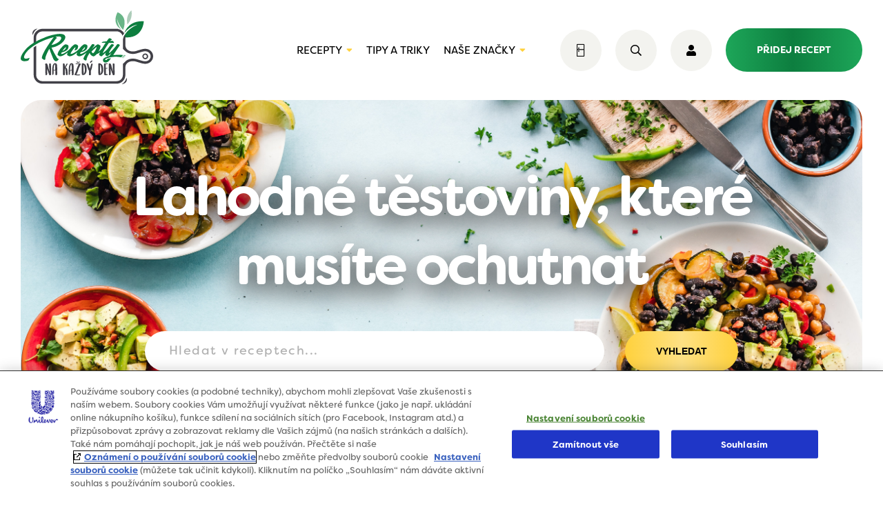

--- FILE ---
content_type: text/html; charset=UTF-8
request_url: https://www.receptynakazdyden.cz/recepty/vsechny/page/107/?typ-jidla=testoviny
body_size: 22682
content:
<!DOCTYPE html>
<html lang="cs" class="no-js no-svg">

<head>
    <script src="https://code.jquery.com/jquery-3.7.1.min.js"
        integrity="sha256-/JqT3SQfawRcv/BIHPThkBvs0OEvtFFmqPF/lYI/Cxo="
        crossorigin="anonymous"></script>

    <script type="text/javascript">
        window.dataLayer = window.dataLayer || [];
    </script>

    <script data-ot-ignore type="text/javascript">
        (function(w, d, s, l, i) {
            w[l] = w[l] || [];
            w[l].push({
                'gtm.start': new Date().getTime(),
                event: 'gtm.js'
            });
            var f = d.getElementsByTagName(s)[0],
                j = d.createElement(s),
                dl = l != 'dataLayer' ? '&l=' + l : '';
            j.async = true;
            j.src =
                'https://www.googletagmanager.com/gtm.js?id=' + i + dl;
            f.parentNode.insertBefore(j, f);
        })(window, document, 'script', 'dataLayer', 'GTM-T2G8FKH');
    </script>


    <!-- OneTrust Cookies Consent Notice start for receptynakazdyden.cz -->
    <script type="text/javascript" src="https://cdn.cookielaw.org/consent/b8b14a07-b98f-4398-a26d-4b8f255554eb/OtAutoBlock.js"></script>
    <script src="https://cdn.cookielaw.org/scripttemplates/otSDKStub.js" data-document-language="true" type="text/javascript" charset="UTF-8" data-domain-script="b8b14a07-b98f-4398-a26d-4b8f255554eb"></script>

    <script type="text/javascript">
        function OptanonWrapper() {}
    </script>
    <!-- OneTrust Cookies Consent Notice end for receptynakazdyden.cz -->

    <!-- TikTok Pixel Code -->
    <script type="text/javascript">
        ! function(w, d, t) {
            w.TiktokAnalyticsObject = t;
            var ttq = w[t] = w[t] || [];
            ttq.methods = ["page", "track", "identify", "instances", "debug", "on", "off", "once", "ready", "alias", "group", "enableCookie", "disableCookie"], ttq.setAndDefer = function(t, e) {
                t[e] = function() {
                    t.push([e].concat(Array.prototype.slice.call(arguments, 0)))
                }
            };
            for (var i = 0; i < ttq.methods.length; i++) ttq.setAndDefer(ttq, ttq.methods[i]);
            ttq.instance = function(t) {
                for (var e = ttq._i[t] || [], n = 0; n < ttq.methods.length; n++) ttq.setAndDefer(e, ttq.methods[n]);
                return e
            }, ttq.load = function(e, n) {
                var i = "https://analytics.tiktok.com/i18n/pixel/events.js";
                ttq._i = ttq._i || {}, ttq._i[e] = [], ttq._i[e]._u = i, ttq._t = ttq._t || {}, ttq._t[e] = +new Date, ttq._o = ttq._o || {}, ttq._o[e] = n || {};
                var o = document.createElement("script");
                o.type = "text/javascript", o.async = !0, o.src = i + "?sdkid=" + e + "&lib=" + t;
                var a = document.getElementsByTagName("script")[0];
                a.parentNode.insertBefore(o, a)
            };

            ttq.load('CSVL073C77U74JDQNF90');
            ttq.page();
        }(window, document, 'ttq');
    </script>
    <!-- End TikTok Pixel Code -->



    <meta charset="UTF-8">
    <meta name="viewport" content="width=device-width, initial-scale=1">
    <link rel="profile" href="http://gmpg.org/xfn/11">
    <link rel="apple-touch-icon" sizes="180x180"
        href="https://www.receptynakazdyden.cz/wp-content/themes/receptynakazdyden/img/favicon/apple-touch-icon.png">
    <link rel="icon" type="image/png" sizes="32x32"
        href="https://www.receptynakazdyden.cz/wp-content/themes/receptynakazdyden/img/favicon/favicon-32x32.png">
    <link rel="icon" type="image/png" sizes="16x16"
        href="https://www.receptynakazdyden.cz/wp-content/themes/receptynakazdyden/img/favicon/favicon-16x16.png">
    <link rel="manifest" href="https://www.receptynakazdyden.cz/wp-content/themes/receptynakazdyden/img/favicon/site.webmanifest">
    <link rel="mask-icon" href="https://www.receptynakazdyden.cz/wp-content/themes/receptynakazdyden/img/favicon/safari-pinned-tab.svg" color="#0d7e3f">
    <meta name="msapplication-TileColor" content="#ffffff">
    <meta name="theme-color" content="#ffffff">
    <meta name='robots' content='index, follow, max-image-preview:large, max-snippet:-1, max-video-preview:-1' />
	<style>img:is([sizes="auto" i], [sizes^="auto," i]) { contain-intrinsic-size: 3000px 1500px }</style>
	
	<!-- This site is optimized with the Yoast SEO plugin v25.4 - https://yoast.com/wordpress/plugins/seo/ -->
	<title>Lahodné těstoviny, které musíte ochutnat |  Recepty na každý den</title>
	<meta name="description" content="Nevíte co si dnes udělat k jídlu? U nás si vyberete jednoduchý a chutný recept na základě doby přípravy, typu kuchyně, obtížností nebo způsobu přípravy." />
	<link rel="prev" href="https://www.receptynakazdyden.cz/recepty/vsechny/page/106/" />
	<link rel="next" href="https://www.receptynakazdyden.cz/recepty/vsechny/page/108/" />
	<meta property="og:locale" content="cs_CZ" />
	<meta property="og:type" content="article" />
	<meta property="og:title" content="Všechny | Recepty na každý den" />
	<meta property="og:description" content="Nevíte co si dnes udělat k jídlu? U nás si vyberete jednoduchý a chutný recept na základě doby přípravy, typu kuchyně, obtížností nebo způsobu přípravy." />
	<meta property="og:url" content="https://www.receptynakazdyden.cz/recepty/vsechny/" />
	<meta property="og:site_name" content="Recepty na každý den" />
	<meta property="og:image" content="https://www.receptynakazdyden.cz/wp-content/uploads/2019/11/fb-cover-unilever.jpg" />
	<meta property="og:image:width" content="1640" />
	<meta property="og:image:height" content="1138" />
	<meta property="og:image:type" content="image/jpeg" />
	<meta name="twitter:card" content="summary_large_image" />
	<script type="application/ld+json" class="yoast-schema-graph">{"@context":"https://schema.org","@graph":[{"@type":"CollectionPage","@id":"https://www.receptynakazdyden.cz/recepty/vsechny/","url":"https://www.receptynakazdyden.cz/recepty/vsechny/page/107/","name":"Všechny | Recepty na každý den","isPartOf":{"@id":"https://www.receptynakazdyden.cz/#website"},"primaryImageOfPage":{"@id":"https://www.receptynakazdyden.cz/recepty/vsechny/page/107/#primaryimage"},"image":{"@id":"https://www.receptynakazdyden.cz/recepty/vsechny/page/107/#primaryimage"},"thumbnailUrl":"https://www.receptynakazdyden.cz/wp-content/uploads/recipes/2020/02/image3-3518230501.jpeg","description":"Nevíte co si dnes udělat k jídlu? U nás si vyberete jednoduchý a chutný recept na základě doby přípravy, typu kuchyně, obtížností nebo způsobu přípravy.","breadcrumb":{"@id":"https://www.receptynakazdyden.cz/recepty/vsechny/page/107/#breadcrumb"},"inLanguage":"cs"},{"@type":"ImageObject","inLanguage":"cs","@id":"https://www.receptynakazdyden.cz/recepty/vsechny/page/107/#primaryimage","url":"https://www.receptynakazdyden.cz/wp-content/uploads/recipes/2020/02/image3-3518230501.jpeg","contentUrl":"https://www.receptynakazdyden.cz/wp-content/uploads/recipes/2020/02/image3-3518230501.jpeg","width":4032,"height":3024},{"@type":"BreadcrumbList","@id":"https://www.receptynakazdyden.cz/recepty/vsechny/page/107/#breadcrumb","itemListElement":[{"@type":"ListItem","position":1,"name":"Home","item":"https://www.receptynakazdyden.cz/"},{"@type":"ListItem","position":2,"name":"Všechny"}]},{"@type":"WebSite","@id":"https://www.receptynakazdyden.cz/#website","url":"https://www.receptynakazdyden.cz/","name":"Recepty na každý den","description":"","potentialAction":[{"@type":"SearchAction","target":{"@type":"EntryPoint","urlTemplate":"https://www.receptynakazdyden.cz/?s={search_term_string}"},"query-input":{"@type":"PropertyValueSpecification","valueRequired":true,"valueName":"search_term_string"}}],"inLanguage":"cs"}]}</script>
	<!-- / Yoast SEO plugin. -->


<link rel='dns-prefetch' href='//ajax.googleapis.com' />
<link rel='dns-prefetch' href='//cdn.jsdelivr.net' />
<link rel='dns-prefetch' href='//www.google.com' />
<link rel='stylesheet' id='screen.min.css-css' href='https://www.receptynakazdyden.cz/wp-content/themes/receptynakazdyden/css/screen.min.css?ver=1769905542' type='text/css' media='all' />
<link rel='stylesheet' id='custom.min.css-css' href='https://www.receptynakazdyden.cz/wp-content/themes/receptynakazdyden/css/custom.min.css?ver=1769905542' type='text/css' media='all' />
<script type="text/javascript" src="https://ajax.googleapis.com/ajax/libs/jquery/1.7.1/jquery.min.js?ver=1.7.1" id="jquery-js"></script>
<script type="text/javascript" src="https://www.google.com/recaptcha/api.js?ver=6.8.3" id="google-recaptcha-js"></script>



</head>

<body class="archive paged tax-druh-chodu term-vsechny term-51 paged-107 wp-theme-receptynakazdyden spinner-container">
    <script>
        if (typeof window.gDataLayer === 'undefined') {
            window.gDataLayer = [];
        }
    </script>



    <noscript>
        <iframe src="https://www.googletagmanager.com/ns.html?id=GTM-T2G8FKH" height="0" width="0"
            style="display:none;visibility:hidden"></iframe>
    </noscript>
    <div class="spinner"></div>
    <header class="page">
    <div class="content-wrap">
        <div class="container">
            <div class="logo-box">
	<a href="/">
		<svg version="1.1" id="Layer_1" xmlns="http://www.w3.org/2000/svg"
		     xmlns:xlink="http://www.w3.org/1999/xlink" x="0px" y="0px"
		     viewBox="0 0 314.3 175.8" style="enable-background:new 0 0 314.3 175.8;" xml:space="preserve">
                <g>
	                <g>
		                <path class="st0" d="M245.6,54.7c13.9-18.9,30.7-20.5,30.7-20.5c-20.9,9.5-29,21.8-32.1,29.9c46.7,5.3,47.9-38,47.9-38
                            C261.7,24.1,250,42.8,245.6,54.7z"/>
		                <path class="st1"
		                      d="M251.4,160.1c-1.5,6.4-6.4,12.8-10.4,14.8c-3.9,2,5.4,0.5,8.9-3.9C253.4,166.5,251.4,160.1,251.4,160.1z"/>
		                <path class="st1"
		                      d="M28.5,59.3c1.5-6.4,6.4-12.8,10.4-14.8c3.9-2-5.4-0.5-8.9,3.9C26.5,52.8,28.5,59.3,28.5,59.3z"/>
		                <path class="st2" d="M227.1,112.6"/>
		                <path class="st3" d="M253.1,33.1c0,0,13.4-10.9,9.7-33.1C262.9,0.1,248.6,10.7,253.1,33.1z"/>
		                <path class="st1" d="M36.7,64.9c0-8.2,6.6-14.8,14.8-14.8h176.2c6.6,0,12.2,4.4,14.1,10.4c1.2-2.1,2.5-4.1,3.8-5.9
                            c-3.6-6.2-10.3-10.5-18-10.5H51.5c-11.4,0-20.7,9.3-20.7,20.7v16.1l5.9-2.4V64.9z"/>
		                <path class="st1" d="M314.3,109.4c-0.1-9.6-7.9-17.4-17.8-17.8c-5.6-0.2-11.4,1.6-22.9,5.3h-0.1c-5.3,1.7-13.7,1.6-19.4-2.6
                            c-3.5-2.6-5.6-6.3-5.7-11.1V64.8c0-2.4-0.4-4.8-1.2-6.9c-3,4.9-4.2,9.2-4.7,11.9v22l5.9,5.4l0,0c0.7,0.7,1.4,1.3,2.2,1.9
                            c7.4,5.4,17.8,5.7,24.7,3.4h0.1c10.8-3.4,16.2-5.2,20.8-5c6.8,0.2,12.1,5.5,12.1,11.9c0,6.5-5.3,11.7-12.1,11.9
                            c-4.6,0.2-10-1.6-20.8-5h-0.1c-6.9-2.2-17.3-2-24.7,3.4c-0.2,0.2-0.4,0.3-0.6,0.5l-7.5,7.3v26.4c0,8.2-6.6,14.8-14.8,14.8H51.5
                            c-8.2,0-14.8-6.6-14.8-14.8V84.2c-2.1,1.4-4.2,2.9-5.9,4.2V154c0,11.4,9.3,20.7,20.7,20.7h176.2c11.4,0,20.7-9.3,20.7-20.7v-18.4
                            c0.1-4.7,2.1-8.5,5.7-11c5.7-4.2,14.1-4.3,19.4-2.6h0.1c11.5,3.6,17.2,5.5,22.9,5.3C306.4,126.9,314.2,119.2,314.3,109.4
                            L314.3,109.4L314.3,109.4z"/>
		                <path class="st4" d="M228.6,18.6c0,0,2.2,15.8,14.4,27.8c2.7-6.6,11-31.6-12.9-41.8c0,0-16.3,25,9,41.5
                            C235.1,41.7,229.5,33,228.6,18.6z"/>
		                <path class="st1" d="M68,154.1c-0.2-0.6-0.5-1.1-0.7-1.7c-0.5-1.5-1.1-3-1.7-4.5c-0.4-1.2-0.8-2.4-1.3-3.7l-1.6-4.6
                            c0,0,0-0.1-0.1-0.2v1.8c0,0.4,0,0.9,0.1,1.3l0.1,4.6c0,1,0.1,1.9,0.1,2.9c0,0.9-0.1,1.9-0.2,2.8c0,0.3-0.2,0.5-0.4,0.7
                            c-0.8,0.6-1.7,1-2.6,0.9c-0.6,0-0.9-0.3-0.9-0.9c0-1.6-0.1-3.3-0.1-4.9c0-1.3,0-2.6-0.1-3.9c0-1.2-0.2-2.4-0.2-3.6
                            c0-0.9,0-1.8,0-2.7c0-0.8,0-1.6,0-2.3c0.1-1.5,0-3,0-4.5c0-1-0.1-2-0.2-3v-0.4c0-0.6,0.2-1,0.7-1.3s1-0.4,1.6-0.5H61
                            c0.8,0,1.3,0.3,1.7,1c0.6,1.1,1.1,2.1,1.5,3.3c0.3,1.2,0.5,2.4,0.8,3.6c0.4,1.9,1,3.7,1.6,5.5l1.3,3.9l0.4,1.2l0.1,0.1v-1.6
                            c-0.1-1.2-0.2-2.3-0.4-3.5c-0.3-2.6-0.4-5.3-0.4-7.9c0-0.8,0-1.6,0-2.4c0-0.6,0-1.3,0.1-2c0-0.7,0.5-1.1,1.2-1.2
                            c0.5,0,1,0,1.6,0.2c0.9,0.3,1.3,0.9,1.3,1.8s0,1.8,0,2.7c0,1.2,0.1,2.4,0.2,3.6v1.9c0,1.3,0,2.5,0,3.8c0,1.1,0,2.3,0.1,3.4
                            l0.1,2.8c0,0.7,0,1.4,0,2.1c0,0.2,0,0.4,0,0.7c0,1.2-0.1,2.4-0.2,3.7c0,0.3-0.1,0.5-0.4,0.7c-0.6,0.5-1.4,0.7-2.2,0.7
                            c-0.2,0-0.4,0-0.6,0C68.4,154.7,68.2,154.6,68,154.1z"/>
		                <path class="st1" d="M82.7,153.8c-0.1-0.4-0.3-0.8-0.3-1.2c0-0.4-0.1-0.8-0.1-1.2c0-1.5-0.1-2.9-0.1-4.3c0-1.1,0-2.3-0.1-3.5
                            c0-0.2,0-0.2-0.2-0.2h-1.5l-1.9,0.1c-0.2,0-0.3,0.1-0.3,0.3c0,0.4,0,0.9,0,1.3c-0.1,1.5-0.1,2.9-0.2,4.3c0,1-0.1,1.9-0.3,2.9
                            c0,0.2-0.1,0.4-0.2,0.6c-0.1,0.2-0.2,0.4-0.4,0.5c-0.5,0.3-1.1,0.4-1.7,0.1c-0.3-0.1-0.5-0.2-0.6-0.5c0-0.2-0.1-0.5-0.1-0.7
                            c0-0.9,0-1.7,0-2.6c0-0.4,0-0.7,0-1.1c0-1.3,0-2.5,0-3.8c0-1.5,0.1-2.9,0.2-4.3c0-0.8,0-1.5,0.1-2.3c0.2-2.1,0.4-4.2,1-6.2
                            c0.4-1.7,1.1-3.1,2.1-4.5c0.7-0.9,1.6-1.5,2.8-1.6c1.5-0.1,2.9,0.2,4.1,1.3c0.4,0.4,0.7,0.8,0.8,1.4c0.3,0.9,0.4,1.8,0.5,2.7
                            c0.1,1.7,0.2,3.5,0.3,5.2c0,0.4,0,0.8,0,1.2c0,0.5,0,1,0,1.6c0,0.9,0,1.9,0,2.8c-0.1,1.5-0.1,3,0,4.5c0,1.2,0,2.4,0,3.7
                            c0,0.7,0,1.5-0.1,2.2c-0.1,1-0.6,1.7-1.7,1.9c-0.4,0.1-0.9,0.2-1.4,0.1C83,154.2,82.8,154.1,82.7,153.8z M80.1,141.9L80.1,141.9
                            h1.1c0.2,0,0.3,0,0.5,0s0.3-0.1,0.3-0.3c0-0.1,0-0.2,0-0.4v-2.7c0-0.3,0.1-0.7,0-1.1c0-1.7-0.1-3.4-0.2-5.1l-0.1-2.2
                            c-0.1-0.6-0.2-1.2-0.4-1.8c0-0.1-0.1-0.1-0.2-0.1l-0.1,0.1c-0.8,1-1.4,2-1.8,3.2c-0.5,1.7-0.7,3.4-0.8,5.1
                            c-0.1,0.7-0.1,1.5-0.2,2.2c0,0.9-0.1,1.7-0.2,2.6v0.3c0,0.1,0.1,0.2,0.2,0.2C78.9,142,79.5,142,80.1,141.9z"/>
		                <path class="st1" d="M101.7,154.5c-0.9-0.3-1.3-0.9-1.3-1.8c0-1,0-2,0-3c0-0.8-0.1-1.6-0.1-2.4c0-1,0-1.9,0-2.9
                            c0-1.6-0.1-3.1-0.1-4.6c0-2.1,0-4.2,0-6.3c0-1.6,0-3.1,0-4.7c0-0.5,0-1,0.1-1.6c0.1-0.4,0.3-0.6,0.7-0.7c0.2,0,0.3-0.1,0.5-0.1
                            c0.4,0,0.9,0,1.3,0.1c0.8,0.2,1.3,0.7,1.5,1.5c0.1,0.6,0.2,1.2,0.3,1.8v4.5v0.7c0.2-0.3,0.3-0.5,0.4-0.7c0.6-1.3,1.2-2.5,1.9-3.8
                            l1.5-2.4l0.3-0.5c0.1-0.4,0.5-0.7,1-0.8c0.5-0.1,1,0,1.4,0.1c0.4,0.2,0.5,0.5,0.2,0.9c-0.6,1.1-1.1,2.2-1.8,3.3
                            c-0.6,0.9-1,1.9-1.5,2.9c-0.3,0.6-0.7,1.3-1,2c-0.3,0.5-0.3,0.5,0.2,0.6c0.6,0.2,1.2,0.5,1.7,0.9c0.4,0.3,0.8,0.8,1,1.4
                            c0.4,1,0.6,2,0.8,3.1c0.2,1.3,0.3,2.5,0.4,3.8c0,1.2,0.2,2.4,0.3,3.6c0,0.8,0.1,1.6,0.1,2.3c0,0.5,0,1-0.1,1.6
                            c0,0.2-0.1,0.4-0.3,0.5s-0.3,0.2-0.5,0.2c-0.8,0.3-1.7,0.2-2.5,0c-0.5-0.2-0.8-0.5-0.8-1.1l-0.3-3.8c0-1.2-0.2-2.4-0.3-3.6
                            l-0.3-2.7c-0.1-1.2-0.4-2.3-0.8-3.5c-0.1-0.3-0.3-0.6-0.7-0.8c-0.2-0.1-0.3-0.1-0.3,0.1v0.5c0,2.4,0,4.8,0,7.2
                            c0,1.1,0.1,2.2,0.1,3.4c0,0.8,0,1.7,0,2.5v0.8c0,0.9-0.5,1.5-1.4,1.6C102.8,154.7,102.2,154.7,101.7,154.5z"/>
		                <path class="st1" d="M121.8,153.8c-0.1-0.4-0.3-0.8-0.3-1.2c0-0.4-0.1-0.8-0.1-1.2c0-1.5-0.1-2.9-0.1-4.3c0-1.1,0-2.3-0.1-3.5
                            c0-0.2,0-0.2-0.2-0.2h-1.5l-1.9,0.1c-0.2,0-0.3,0.1-0.3,0.3c0,0.4,0,0.9,0,1.3c-0.1,1.5-0.1,2.9-0.2,4.3c0,1-0.1,1.9-0.3,2.9
                            c0,0.2-0.1,0.4-0.2,0.6c-0.1,0.2-0.2,0.4-0.4,0.5c-0.5,0.3-1.1,0.4-1.7,0.1c-0.3-0.1-0.5-0.2-0.6-0.5c0-0.2-0.1-0.5-0.1-0.7
                            c0-0.9,0-1.7,0-2.6c0-0.4,0-0.7,0-1.1c0-1.3,0-2.5,0-3.8c0-1.5,0.1-2.9,0.2-4.3c0-0.8,0-1.5,0.1-2.3c0.2-2.1,0.4-4.2,1-6.2
                            c0.4-1.7,1.1-3.1,2.1-4.5c0.7-0.9,1.6-1.5,2.8-1.6c1.5-0.1,2.9,0.2,4.1,1.3c0.4,0.4,0.7,0.8,0.8,1.4c0.3,0.9,0.4,1.8,0.5,2.7
                            c0.1,1.7,0.2,3.5,0.3,5.2c0,0.4,0,0.8,0,1.2c0,0.5,0,1,0,1.6c0,0.9,0,1.9,0,2.8c-0.1,1.5-0.1,3,0,4.5c0,1.2,0,2.4,0,3.7
                            c0,0.7,0,1.5-0.1,2.2c-0.1,1-0.6,1.7-1.7,1.9c-0.4,0.1-0.9,0.2-1.4,0.1C122.1,154.2,121.8,154.1,121.8,153.8z M119.2,141.9
                            L119.2,141.9h1.1c0.2,0,0.3,0,0.5,0s0.3-0.1,0.3-0.3c0-0.1,0-0.2,0-0.4v-2.7c0-0.3,0.1-0.7,0-1.1c0-1.7-0.1-3.4-0.2-5.1l-0.1-2.2
                            c-0.1-0.6-0.2-1.2-0.4-1.8c0-0.1-0.1-0.1-0.2-0.1l-0.1,0.1c-0.8,1-1.4,2-1.8,3.2c-0.5,1.7-0.7,3.4-0.8,5.1
                            c-0.1,0.7-0.1,1.5-0.2,2.2c0,0.9-0.1,1.7-0.2,2.6v0.3c0,0.1,0.1,0.2,0.2,0.2C118,142,118.6,142,119.2,141.9z"/>
		                <path class="st1" d="M130.5,154.5l-1.6-0.3c-0.3-0.1-0.6-0.2-0.8-0.3c-0.5-0.3-0.6-0.7-0.3-1.2c1.2-2.3,2.1-4.7,3.1-7.1
                            c0.8-2.1,1.5-4.3,2.1-6.5c0.8-2.4,1.8-4.8,2.9-7.1c0.6-1.3,1.2-2.6,1.9-3.8v-0.1c0,0-0.1-0.1-0.2-0.1c-0.3,0-0.7,0-1,0.1h-4.7
                            c-0.4,0-0.9-0.1-1.3-0.2c-0.2-0.1-0.4-0.2-0.5-0.3c-0.3-0.2-0.2-0.6,0.1-0.7s0.7-0.2,1-0.2l4.3-0.1c0.4,0,0.9,0,1.4,0
                            c0.4,0,0.9,0,1.3,0c0.6,0,1.2,0.1,1.8,0c0.7,0,1.4,0.1,2,0.5c0.1,0,0.2,0.1,0.3,0.2c0.3,0.2,0.4,0.6,0.2,1
                            c-0.1,0.3-0.2,0.6-0.3,0.8c-0.4,0.9-0.9,1.8-1.4,2.7c-0.8,1.5-1.4,2.9-2.1,4.3c-0.8,1.7-1.4,3.4-1.9,5.1c-1,3.5-2.2,6.8-3.8,10
                            l-0.6,1.3c-0.1,0.1,0,0.3,0.1,0.3s0.3,0,0.4,0h2.6h2.4c0.2,0,0.5,0,0.7,0c0.6-0.1,1.1,0,1.7,0c0.2,0,0.4,0.1,0.5,0.2
                            c0.3,0.2,0.4,0.5,0.1,0.8c-0.2,0.2-0.4,0.4-0.6,0.5c-0.5,0.3-1.1,0.4-1.8,0.5c-1.4,0.1-2.9,0.1-4.3,0.1
                            C133.2,154.8,131.8,154.7,130.5,154.5z"/>
		                <path class="st1" d="M146.3,153.7c-0.1-0.1-0.3-0.2-0.5-0.2c-0.4-0.1-0.6-0.4-0.6-0.9c0-0.7-0.1-1.5-0.1-2.2
                            c-0.1-1.5-0.2-3-0.2-4.6c0-0.2,0-0.4,0-0.6c0-1.3,0-2.5-0.1-3.8v-8c0-0.8,0.1-1.6,0.1-2.4c0-0.9,0-1.9-0.1-2.8
                            c0-0.4,0-0.8,0.2-1.2c0.1-0.5,0.5-0.8,1.1-0.9c0.8-0.1,1.6,0,2.4,0.2c1.5,0.4,2.9,1.1,4,2.1c0.4,0.4,0.8,0.8,1.2,1.2
                            c1.1,1.3,1.6,2.8,2,4.4s0.6,3.1,0.7,4.7c0,1.2,0.1,2.3,0,3.5c0,1.6-0.1,3.2-0.6,4.8c-0.5,1.7-1.2,3.2-2.3,4.5
                            c-0.6,0.8-1.4,1.4-2.3,1.8c-1.2,0.5-2.4,0.8-3.8,0.7C146.9,154,146.5,154,146.3,153.7z M149.7,151.2c0.4-0.8,1-1.6,1.4-2.4
                            c0.7-1.5,1.1-3.1,1.1-4.7c0-1,0.1-2,0-3s-0.1-1.9-0.2-2.9c-0.1-1.3-0.4-2.6-0.7-3.8c-0.2-1.1-0.6-2.2-1-3.3c-0.2-0.6-0.6-1-1-1.5
                            h-0.1l-0.1,0.1v0.6c0,0.7,0,1.3,0,2c0,3.5-0.1,7,0,10.5l0.1,3.5l0.1,4.9v0.1h0.4V151.2z"/>
		                <path class="st1" d="M162,153.5c0-2,0-3.9,0-5.9c0-0.6,0-1.2,0-1.7s0-1.1,0.1-1.7c0-0.3,0-0.5-0.2-0.8c-0.6-0.7-1.1-1.6-1.4-2.4
                            c-0.9-2.3-1.8-4.7-2.4-7.1c-0.5-1.9-0.9-3.7-1.4-5.6c0-0.1-0.1-0.3-0.1-0.5c0-0.3-0.1-0.6-0.1-0.9c0-0.5,0.3-0.8,0.8-0.8
                            c1-0.1,1.9,0.1,2.7,0.6c0.2,0.1,0.3,0.4,0.5,0.6c0.2,0.4,0.4,0.9,0.5,1.4l1.2,4.3c0.5,1.9,1.2,3.7,1.9,5.5c0,0,0,0,0.1,0.2
                            c0.3-0.9,0.5-1.8,0.8-2.6c0.3-1.1,0.7-2.2,1.1-3.4l0.9-3.1c0.1-0.5,0.2-1.1,0.4-1.6c0.2-0.8,0.5-1.1,1.4-1.2c0.4,0,0.9,0,1.3,0.2
                            c0.6,0.2,0.8,0.5,0.6,1.1c0,0.5-0.2,1.1-0.3,1.6c-0.3,1.3-0.6,2.5-0.8,3.8c-0.1,0.7-0.1,1.4-0.3,2.1c-0.2,1.1-0.5,2.1-0.8,3.2
                            c-0.3,1.3-0.7,2.5-1.2,3.7c-0.1,0.1-0.1,0.3-0.2,0.4c-0.4,0.6-0.4,1.4-0.4,2.1s0,1.5,0,2.1v2.5v2.8c0,1.2-0.7,1.8-1.6,2.1
                            c-0.6,0.2-1.2,0.2-1.8,0C162.3,154.5,162,154.1,162,153.5z"/>
		                <path class="st1" d="M185.6,153.7c-0.1-0.1-0.3-0.2-0.5-0.2c-0.4-0.1-0.6-0.4-0.6-0.9c0-0.7-0.1-1.5-0.1-2.2
                            c-0.1-1.5-0.2-3-0.2-4.6c0-0.2,0-0.4,0-0.6c0-1.3,0-2.5-0.1-3.8v-8c0-0.8,0.1-1.6,0.1-2.4c0-0.9,0-1.9-0.1-2.8
                            c0-0.4,0-0.8,0.2-1.2c0.1-0.5,0.5-0.8,1.1-0.9c0.8-0.1,1.6,0,2.4,0.2c1.5,0.4,2.9,1.1,4,2.1c0.4,0.4,0.8,0.8,1.2,1.2
                            c1.1,1.3,1.6,2.8,2,4.4s0.6,3.1,0.7,4.7c0,1.2,0.1,2.3,0,3.5c0,1.6-0.1,3.2-0.6,4.8c-0.5,1.7-1.2,3.2-2.3,4.5
                            c-0.6,0.8-1.4,1.4-2.3,1.8c-1.2,0.5-2.4,0.8-3.8,0.7C186.3,154,185.9,154,185.6,153.7z M189,151.2c0.4-0.8,1-1.6,1.4-2.4
                            c0.7-1.5,1.1-3.1,1.1-4.7c0-1,0.1-2,0-3s-0.1-1.9-0.2-2.9c-0.1-1.3-0.4-2.6-0.7-3.8c-0.2-1.1-0.6-2.2-1-3.3c-0.2-0.6-0.6-1-1-1.5
                            h-0.1l-0.1,0.1v0.6c0,0.7,0,1.3,0,2c0,3.5-0.1,7,0,10.5l0.1,3.5l0.1,4.9v0.1h0.4V151.2z"/>
		                <path class="st1" d="M200.4,154.4c-0.4-0.1-0.9-0.3-1.3-0.5c-0.6-0.2-0.9-0.7-1-1.4c0-0.4-0.1-0.8-0.1-1.2
                            c-0.1-1.5-0.1-2.9-0.2-4.3c0-1.3,0-2.6,0-3.9V143l0,0c0-1.3,0-2.5,0-3.7c0-1.5-0.1-2.9-0.1-4.4c0-1.2,0-2.3,0-3.4
                            c0-0.6,0.1-1.2,0.1-1.8c0-0.2,0-0.3,0-0.5c0.1-0.7,0.1-1.4,0.2-2s0.3-0.8,1-0.8c1.2,0,2.3-0.1,3.5,0c0.7,0.1,1.4,0.1,2,0.2
                            c0.5,0,1,0.1,1.5,0.2c0.2,0,0.4,0.2,0.6,0.3c0.2,0.2,0.2,0.5-0.1,0.7c0,0-0.1,0-0.2,0c-1,0.3-2,0.5-3.1,0.3
                            c-0.5-0.1-0.9-0.1-1.4-0.1c-0.2,0-0.3,0-0.2,0.3l0.1,1c0.2,1.4,0.2,2.7,0.2,4.1v3.6c0,0.4,0,0.4,0.5,0.4c0.2,0,0.5,0,0.8-0.1h1.5
                            c0.3,0,0.7,0,1.1,0.1l0.4,0.1c0.4,0.2,0.5,0.5,0.1,0.8c-0.2,0.1-0.4,0.2-0.6,0.2c-0.8,0.1-1.6,0.2-2.4,0.4l-1,0.1
                            c-0.1,0-0.2,0.1-0.2,0.3v0.3c0,2.4,0,4.8,0,7.2c0,1.3,0.1,2.6,0.1,3.9c0,0.2,0,0.5,0,0.7c0,0.4,0.2,0.5,0.5,0.6c0.1,0,0.2,0,0.4,0
                            c0.7,0,1.4,0,2,0.1c0.4,0,0.7,0.1,1.1,0.2c0.1,0,0.3,0.1,0.4,0.2s0.2,0.3,0,0.5c-0.1,0.2-0.2,0.3-0.4,0.5
                            c-0.4,0.3-0.9,0.5-1.4,0.6c-1.1,0.2-2.2,0.4-3.4,0.2C201.4,154.5,200.9,154.5,200.4,154.4z"/>
		                <path class="st1" d="M218.8,154.1c-0.2-0.6-0.5-1.1-0.7-1.7c-0.5-1.5-1.1-3-1.7-4.5c-0.4-1.2-0.8-2.4-1.3-3.7l-1.6-4.6
                            c0,0,0-0.1-0.1-0.2v1.8c0,0.4,0,0.9,0.1,1.3l0.1,4.6c0,1,0.1,1.9,0.1,2.9c0,0.9-0.1,1.9-0.2,2.8c0,0.3-0.2,0.5-0.4,0.7
                            c-0.8,0.6-1.7,1-2.6,0.9c-0.6,0-0.9-0.3-0.9-0.9c0-1.6-0.1-3.3-0.1-4.9c0-1.3,0-2.6-0.1-3.9c0-1.2-0.2-2.4-0.2-3.6
                            c0-0.9,0-1.8,0-2.7c0-0.8,0-1.6,0-2.3c0.1-1.5,0-3,0-4.5c0-1-0.1-2-0.2-3v-0.4c0-0.6,0.2-1,0.7-1.3s1-0.4,1.6-0.5h0.5
                            c0.8,0,1.3,0.3,1.7,1c0.6,1.1,1.1,2.1,1.5,3.3c0.3,1.2,0.5,2.4,0.8,3.6c0.4,1.9,1,3.7,1.6,5.5l1.3,3.9l0.4,1.2l0.1,0.1v-1.6
                            c-0.1-1.2-0.2-2.3-0.4-3.5c-0.3-2.6-0.4-5.3-0.4-7.9c0-0.8,0-1.6,0-2.4c0-0.6,0-1.3,0.1-2c0-0.7,0.5-1.1,1.2-1.2
                            c0.5,0,1,0,1.6,0.2c0.9,0.3,1.3,0.9,1.3,1.8s0,1.8,0,2.7c0,1.2,0.1,2.4,0.2,3.6v1.9c0,1.3,0,2.5,0,3.8c0,1.1,0,2.3,0.1,3.4
                            l0.1,2.8c0,0.7,0,1.4,0,2.1c0,0.2,0,0.4,0,0.7c0,1.2-0.1,2.4-0.2,3.7c0,0.3-0.1,0.5-0.4,0.7c-0.6,0.5-1.4,0.7-2.2,0.7
                            c-0.2,0-0.4,0-0.6,0C219.2,154.7,219,154.6,218.8,154.1z"/>
		                <path class="st1" d="M132.9,122.9c0.3,0.6,0.6,1,0.8,1.3s0.6,0.6,0.9,0.7s1.5,0.1,1.5,0.1h1.2c0,0,0.6,0,1-0.2
                            c0.5-0.2,0.9-0.7,1.1-1c0.5-0.8,0.9-1.9,0.9-1.9s-1.5-0.2-1.8,0c-0.4,0.2-0.8,0.9-0.9,1.1c-0.1,0.2-0.2,0.4-0.8,0.5
                            c-0.7,0-0.1,0-0.5,0s-0.8-0.1-1-0.5s-0.3-0.5-0.5-1c-0.2-0.3-0.8-0.3-1.6-0.3C132.3,121.8,132.6,122.3,132.9,122.9z"/>
		                <path class="st1" d="M168,119.9c-0.9,0.5-1.6,0.8-2.1,1.5c0,0-0.5,0.4-0.8,0.9c-0.4,0.7-0.5,0.9-0.6,1.2c-0.1,0.3-0.2,0.6-0.1,0.8
                            c0.1,0.4,0.7,0.7,1.1,0.8c0.4,0,0.7-0.2,2.2-1.5c0.8-0.7,1.2-1,1.7-1.6c0.2-0.2,0.6-0.7,0.8-1.4c0.2-0.6,0.1-0.8,0-0.8
                            c-0.2-0.4-0.9-0.4-1.1-0.4C168.8,119.5,168.5,119.6,168,119.9z"/>
		                <path class="st0" d="M85.9,112.4c-2.4-3.8-4.5-7.4-6.4-10.9s-4.1-7.7-6.4-12.7c5.1-0.8,9.7-2.3,13.9-4.3s7.8-4.4,10.8-7
                            c3-2.7,5.2-5.3,6.6-8.1c1-1.9,1.5-3.7,1.5-5.4c0-0.9-0.1-1.7-0.4-2.5c-1.3-3.7-5.4-5.5-12.4-5.5c-2.9,0-6.2,0.3-10.1,1
                            c-5.2,1-10,2.1-14.3,3.4l0,0c-0.2,0.1-0.4,0.2-0.6,0.2c-1.2,0.4-2.4,0.8-3.6,1.1c-4.1,1.4-7.2,2.7-9.4,3.8
                            C39.4,71.7,17.9,81.9,5.5,101c-16.7,25.7,10.1,19.9,12.2,18.6s3.4-6.6,3.4-6.6l-3.1,1c0,0-7.5,2.7-9.6-0.5S10.8,99.3,26,87.9
                            c4.8-3.6,10.6-7.3,16.8-10.6c4.4-2.1,14.9-6.9,20.3-8.7c6.9-2.2,10.3-3.4,15.3-4.7c-2,2.5-4.9,6.5-8.6,12
                            c-3.8,5.5-7.2,10.8-10.3,15.8c-1.1,1.8-2.5,4.1-4,7s-2.8,5.6-3.8,8.3s-1.5,4.8-1.5,6.4v0.5c0.1,0.4,0.6,0.9,1.5,1.6
                            c0.9,0.7,1.8,1.3,2.7,1.8s1.6,0.8,2,0.8c0.2,0,0.4-0.1,0.5-0.2c1.1-0.7,1.6-1.2,1.6-1.5l0,0c-0.1-0.4-0.1-0.8-0.1-1.3
                            c0-1.9,0.5-4.2,1.6-7c1.9-5,4.6-10.5,8-16.6c2.1,5.6,3.5,9.7,4.5,12c1.2,3,2.7,6.9,4.8,11.8c0.7,1.5,1.6,2.8,2.8,4.1
                            c1.2,1.3,2.4,2,3.8,2c0.2,0,0.7-0.2,1.4-0.5s1.5-0.8,2.3-1.4s1.5-1.2,1.9-1.9c0.5-0.6,0.7-1.1,0.7-1.5c0-0.1,0-0.2,0-0.2
                            C88.2,115.3,86.9,114.1,85.9,112.4z M84.3,66.9c0.2-0.2,0.4-0.3,0.7-0.3c0.4,0,0.8,0.1,1.2,0.3l-0.1-0.4c-0.2-1.6-1.4-2.8-3.5-3.5
                            c2.9-0.6,5.3-0.8,7.2-0.8c0.8,0,1.5,0.1,2.1,0.2c2.1,0.3,3.4,0.8,3.7,1.6c0.4,0.8,0.6,1.5,0.6,2.1c0,0.7-0.2,1.5-0.5,2.3
                            c-0.7,1.7-2,3.5-4,5.4S87.2,77.4,84,79c-3.1,1.6-6.8,2.8-11.1,3.7C77,76.4,80.7,71.1,84.3,66.9z"/>
		                <path class="st0" d="M233.7,81.2c-0.8-0.4-1.5-0.7-2-0.7c-0.5-0.1-0.8-0.1-1-0.1c-0.6,0-1.2,0.1-1.6,0.4c-0.8,1-2.2,2.8-4,5.5
                            c-1.9,2.3-3.9,4.6-6.1,7s-4.1,4.4-5.8,6c-1.7,1.6-2.7,2.4-3.1,2.4c-0.2-0.1-0.4-0.3-0.4-0.6c0-0.9,0.7-2.6,2.1-5.1
                            c2.3-4,5-7.8,8-11.2c0.6-0.7,1.1-1.3,1.5-1.8c-0.3-0.7-0.9-1.3-1.7-1.8c-0.8-0.4-1.5-0.7-2-0.7c-0.5-0.1-0.8-0.1-1-0.1
                            c-0.6,0-1.2,0.1-1.6,0.4c-2.5,2.6-5.2,6-8.1,10.1c-1.3,1.6-2.9,3.2-4.6,4.9c-1.7,1.6-3.3,3-4.7,4.1c-1.4,1.1-2.2,1.7-2.4,1.7
                            c-0.1,0-0.2-0.1-0.2-0.3c0-0.9,1.4-3.7,4.2-8.3c3.2-5.3,6.5-10.4,10.1-15.5c2,0.1,3.8,0.1,5.6,0.2c1.8,0.1,3.1,0.1,3.9,0.1
                            s1.3,0,1.6,0c0.6,0,0.9,0,1,0s0.2-0.1,0.2-0.2c0-0.4-0.3-1.2-0.9-2.2c-0.9-1.6-1.6-2.4-2.1-2.5c-0.1,0-0.4-0.1-0.8-0.1
                            c-1,0-2.7,0.1-5.2,0.2c0.9-1.2,1.6-2,1.9-2.3c0.2-0.2,0.5-0.2,0.8-0.2s0.7,0.1,1,0.3l-0.1-0.4c0-0.3-0.1-0.6-0.3-1
                            c-0.2-0.4-0.4-0.7-0.8-1.1c-0.7-0.7-1.5-1.2-2.4-1.5s-1.6-0.4-2.2-0.4c-0.3,0-0.5,0-0.7,0.1c-0.7,0.4-2.6,2.8-5.7,7.2
                            c-5.2,0.6-8.3,0.9-9.5,1.1c-0.2,0.1-0.7,0.5-1.5,1.2c-0.7,0.7-1.1,1.1-1.1,1.3l0,0c0.1,0.1,1.7,0.1,4.8,0.1c1.4,0,3,0,4.7,0
                            c-3.3,5-6.2,9.5-8.6,13.6c-2.2,2.6-5.1,5.1-8.5,7.5c0.7-1.2,1.5-2.6,2.4-4.3c0.8-1.7,1.5-3.2,1.9-4.7c0.4-1.4,0.7-2.6,0.7-3.6
                            c0-0.5,0-0.9-0.1-1.4c-0.1-0.3-0.6-0.8-1.5-1.4c-0.9-0.6-1.8-1.2-2.7-1.6c-0.9-0.4-1.6-0.7-2-0.7h-0.2c-1.7,0.8-3.5,1.9-5.2,3.3
                            c-1.7,1.4-3.4,3-5.1,4.6c-1.1,1.1-2.2,2.1-3.3,3.1c2.7-3.9,4.8-6.8,6.4-8.9c-0.3-0.7-0.9-1.3-1.7-1.8c-0.8-0.4-1.5-0.7-2-0.7
                            c-0.5-0.1-0.9-0.1-1-0.1c-0.6,0-1.2,0.1-1.6,0.4c-1.3,1.6-3.7,5-7.2,10.1c-1.2,1.5-3,3.3-5.5,5.3s-5.1,3.8-7.9,5.3
                            c-2.7,1.5-5.1,2.3-7.1,2.3c-0.4,0-0.6-0.2-0.6-0.6c0-0.6,0.4-1.7,1.2-3.2c3.3-0.7,6.2-1.7,8.7-3s4.4-2.8,5.6-4.6
                            c0.3-0.4,0.6-0.9,0.8-1.5c0.7-1.8,1.1-3.5,1.1-5c0-0.5,0-1-0.1-1.4c-0.4-1.3-1.3-2.2-2.8-2.8s-2.8-0.9-3.9-0.9
                            c-1.5,0-3.6,1.2-6.2,3.7c-2.3,2.1-4.3,4.3-6,6.5l0,0c-1.2,1.5-3,3.3-5.5,5.3s-5.2,3.8-7.9,5.3s-5.1,2.3-7,2.3
                            c-0.4,0-0.6-0.2-0.6-0.6c0-1,0.9-2.9,2.7-5.6c1-1.6,2.1-3.1,3.2-4.5c2.7-3.2,4.3-4.9,4.8-5c0.1,0,0.2,0,0.3,0s0.3,0,0.5,0.1
                            c-0.1,1.7-1,3.9-2.7,6.6c0.4,0.2,0.9,0.3,1.5,0.3c1.4,0,2.7-0.5,4.1-1.4c1-0.7,1.7-1.6,2.2-2.7c0.7-1.8,1.1-3.5,1.1-5
                            c0-0.5,0-1-0.1-1.4c-0.4-1.3-1.3-2.2-2.8-2.8s-2.8-0.9-3.9-0.9c-1.5,0-3.6,1.2-6.2,3.7c-2.3,2.1-4.3,4.3-6,6.5l0,0
                            c-1.2,1.5-3,3.3-5.5,5.3s-5.1,3.8-7.9,5.3c-2.7,1.5-5.1,2.3-7.1,2.3c-0.4,0-0.6-0.2-0.6-0.6c0-0.6,0.4-1.7,1.2-3.2
                            c3.3-0.7,6.2-1.7,8.7-3s4.4-2.8,5.6-4.6c0.3-0.4,0.6-0.9,0.8-1.5c0.7-1.8,1.1-3.5,1.1-5c0-0.5,0-1-0.1-1.4
                            c-0.4-1.3-1.3-2.2-2.8-2.8s-2.8-0.9-3.9-0.9c-1.5,0-3.6,1.2-6.2,3.7c-3.7,3.4-6.7,7-9.1,10.8c-2.6,4.2-3.9,7.6-3.9,10.2
                            c0,0.4,0.4,0.9,1.2,1.5s1.7,1.1,2.6,1.6c0.9,0.5,1.6,0.7,2,0.7c1.4,0,3-0.3,4.9-1s3.9-1.7,5.9-3c2.6-1.7,5.1-3.4,7.4-5.2
                            c-0.9,2.1-1.4,3.9-1.4,5.4c0,0.4,0.4,0.9,1.2,1.5s1.7,1.1,2.6,1.6c0.9,0.5,1.6,0.7,2,0.7c1.4,0,3-0.3,4.9-1s3.9-1.7,5.9-3
                            c2.6-1.7,5.1-3.4,7.4-5.2c-0.9,2.1-1.4,3.9-1.4,5.4c0,0.4,0.4,0.9,1.2,1.5s1.7,1.1,2.6,1.6c0.9,0.5,1.6,0.7,2,0.7
                            c1.4,0,3-0.3,4.9-1s3.9-1.7,5.9-3c2.4-1.5,4.6-3.1,6.8-4.8c0,0,0,0,0,0.1c-2.1,3.3-3.8,6.4-5.2,9.1c-1.4,2.7-2.1,4.8-2.1,6
                            c0.1,0.3,0.5,0.8,1.3,1.4s1.6,1.2,2.4,1.6c0.8,0.4,1.4,0.7,1.9,0.7h0.2l0.8-0.6c0.6-0.4,0.9-0.7,0.9-0.9v-0.5
                            c0-3.1,2.4-8.5,7.3-16.4c0.6,2.4,1.9,4.4,3.9,6s3.8,2.4,5.4,2.4c0.9,0,2.1-0.6,3.6-1.8c1.2-1,2.5-2.1,3.8-3.5
                            c2.6-0.9,5.3-2.4,8-4.6c-0.1,0.2-0.2,0.4-0.3,0.7c-1.3,2.7-2,4.5-2,5.5c0.1,0.3,0.5,0.8,1.3,1.4c0.8,0.6,1.6,1.2,2.4,1.6
                            c0.8,0.4,1.4,0.7,1.8,0.7c0.1,0,0.2,0,0.2,0c0.1,0,0.7-0.6,2.1-1.7c1.3-1.1,2.9-2.6,4.9-4.3c1.1-1,2.3-2.1,3.4-3.1
                            c-0.9,2.2-1.4,4.1-1.4,5.5c0,0.4,0.9,1.3,2.8,2.5c0.8,0.4,0.9,0.5,1.3,0.6h1.1c0.7-0.1,4-2.4,9.6-8.1c-2.5,4-4.4,7-5.6,9
                            c-0.1,0.2-0.3,0.5-0.5,1c2.3-0.5,5.1-1.1,8.3-1.5c1.1-1.6,2-3,2.6-4c2.6-4.1,5.2-8.1,8-12.2c3-4.4,5.3-7.7,7-10
                            C235.1,82.2,234.5,81.6,233.7,81.2z M147.1,93c2.7-3.2,4.3-4.9,4.7-5c0.1,0,0.2,0,0.3,0s0.3,0,0.5,0.1c0,0.8-0.2,1.7-0.7,2.8
                            c-1.5,2.5-4,4.5-7.4,5.7C145.4,95.3,146.2,94.1,147.1,93z M101.7,93c2.7-3.2,4.3-4.9,4.7-5c0.1,0,0.2,0,0.3,0s0.3,0,0.5,0.1
                            c0,0.8-0.2,1.7-0.7,2.8c-1.5,2.5-4,4.5-7.4,5.7C100,95.3,100.9,94.1,101.7,93z M179.5,90.4c-0.5,1.6-1.4,3.5-2.6,5.6
                            c0,0.1-0.1,0.2-0.2,0.4c-1,1.9-2.4,3.5-3.1,4.2l-0.4,0.4c-0.7,0.6-1.1,1-1.3,1.1h-0.3c-0.5,0-1-0.3-1.6-0.9
                            c-0.7-0.7-1.4-1.6-2-2.7l0,0c0,0,0,0,0-0.1c0.1-0.4,3.7-3.8,4-4.1l0,0c0.8-0.8,1.6-1.5,2.4-2.3c1.4-1.3,2.6-2.3,3.6-3.2
                            c1-0.8,1.6-1.3,1.8-1.3c0.2,0,0.3,0.2,0.3,0.6C180,88.6,179.9,89.4,179.5,90.4z"/>
		                <path class="st0" d="M203,111.3c-5.5,2.1-7.4,4-7.7,6.5c-0.2,2.2,0.9,4.1,1.2,4.4c1.4,1.4,2.7,2,4.8,2.2c3.9,0.2,7.8-2.9,11.4-8.1
                            c0.5-0.7,1-1.5,1.5-2.2c-2.9,0.2-5.7,0.6-7.5,0.9c-0.2,0.4-0.5,0.7-0.7,1c-0.1,0.1-0.1,0.2-0.3,0.4c-1.3,1.5-2.5,2.1-3.7,2.1
                            c-0.3,0-0.6,0-0.9-0.1c-1.2-0.5-1.6-2.4,3.4-4.2c18-6.5,33.7-2.3,33.7-2.3l5.2-5.5C216.7,104.5,207.5,109.6,203,111.3z"/>
		                <polygon class="st4" points="239.8,112.5 245.7,106.2 249.4,107 240.4,113 		"/>
		                <polygon class="st3" points="248.9,108.9 241.1,113.3 242.6,114.3 249.1,109.4 		"/>
	                </g>
	                <path class="st1" d="M302.5,109.6c0-3.8-3.1-6.9-6.9-6.9s-6.9,3.1-6.9,6.9c0,3.8,3.1,6.9,6.9,6.9S302.5,113.4,302.5,109.6z
                         M291.6,109.6c0-2.2,1.8-3.9,3.9-3.9c2.2,0,3.9,1.8,3.9,3.9c0,2.2-1.8,3.9-3.9,3.9S291.6,111.7,291.6,109.6z"/>
                </g>
                </svg>
	</a>
</div>            <nav class="main-nav">
                <ul id="menu-top-menu" class="pages"><li id="menu-item-426" class="menu-item menu-item-type-custom menu-item-object-custom menu-item-has-children menu-item-426 has-submenu"><a href="/recepty/vsechny">Recepty</a>
<ul class="sub-menu">
	<li id="menu-item-432" class="menu-item menu-item-type-taxonomy menu-item-object-druh-chodu menu-item-432"><a href="https://www.receptynakazdyden.cz/recepty/snidane/">Snídaně</a></li>
	<li id="menu-item-429" class="menu-item menu-item-type-taxonomy menu-item-object-druh-chodu menu-item-429"><a href="https://www.receptynakazdyden.cz/recepty/obed/">Oběd</a></li>
	<li id="menu-item-431" class="menu-item menu-item-type-taxonomy menu-item-object-druh-chodu menu-item-431"><a href="https://www.receptynakazdyden.cz/recepty/predkrm/">Předkrm</a></li>
	<li id="menu-item-436" class="menu-item menu-item-type-taxonomy menu-item-object-druh-chodu menu-item-436"><a href="https://www.receptynakazdyden.cz/recepty/polevka/">Polévka</a></li>
	<li id="menu-item-430" class="menu-item menu-item-type-taxonomy menu-item-object-druh-chodu menu-item-430"><a href="https://www.receptynakazdyden.cz/recepty/hlavni-jidlo/">Hlavní jídlo</a></li>
	<li id="menu-item-434" class="menu-item menu-item-type-taxonomy menu-item-object-druh-chodu menu-item-434"><a href="https://www.receptynakazdyden.cz/recepty/dezert/">Dezert</a></li>
	<li id="menu-item-433" class="menu-item menu-item-type-taxonomy menu-item-object-druh-chodu menu-item-433"><a href="https://www.receptynakazdyden.cz/recepty/svacina/">Svačina</a></li>
	<li id="menu-item-428" class="menu-item menu-item-type-taxonomy menu-item-object-druh-chodu menu-item-428"><a href="https://www.receptynakazdyden.cz/recepty/vecere/">Večeře</a></li>
	<li id="menu-item-8492" class="menu-item menu-item-type-post_type menu-item-object-page menu-item-8492"><a href="https://www.receptynakazdyden.cz/knorr/rychla-panev/">Rychlá Pánev</a></li>
</ul>
</li>
<li id="menu-item-438" class="menu-item menu-item-type-post_type menu-item-object-page current_page_parent menu-item-438"><a href="https://www.receptynakazdyden.cz/tipy-a-triky/">Tipy a triky</a></li>
<li id="menu-item-6959" class="menu-item menu-item-type-custom menu-item-object-custom menu-item-has-children menu-item-6959 has-submenu"><a href="#">Naše značky</a>
<ul class="sub-menu">
	<li id="menu-item-6960" class="track-link-click menu-item menu-item-type-post_type menu-item-object-page menu-item-6960"><a href="https://www.receptynakazdyden.cz/hellmanns/" data-event-label-prefix="main page - ">Hellmanns</a></li>
	<li id="menu-item-6961" class="menu-item menu-item-type-post_type menu-item-object-page menu-item-6961"><a href="https://www.receptynakazdyden.cz/knorr/">Knorr</a></li>
</ul>
</li>
</ul>                <ul class="actions">
                    <li>
                        <a href="/lednice" class="icon-button">
                            <span class="icon-fridge">
                                <span class="path1"></span><span class="path2"></span><span class="path3"></span><span
                                        class="path4"></span><span class="path5"></span><span class="path6"></span><span
                                        class="path7"></span><span class="path8"></span>
                            </span>
                        </a>
                    </li>
                    <li>
                        <form action="#">
                            <input type="text" placeholder="Zadejte hledaný výraz">
                            <button id="open-search" class="icon-button"><i class="far fa-search"></i></button>
                        </form>
                    </li>
                    <li>
                                                <a href="/prihlaseni" class="icon-button">
                            <i class="fas fa-user"></i>
                        </a>
                    </li>
                    <li>
                                                <a href="/prihlaseni" class="button">
                            <span>Přidej recept</span>
                        </a>
                    </li>
                </ul>
            </nav>
            <a href="#" class="menu-toggle" rel="mobile-menu">
                <span></span>
                <span></span>
                <span></span>
                <span></span>
            </a>
        </div>
    </div>
</header>    <main class="content">
        <section class="recipes-banner">
            <div class="content-wrap">
                <div class="recipes-banner-box" style="background-image: url('https://www.receptynakazdyden.cz/wp-content/uploads/2020/12/pexels-ella-olsson-1640774.jpg')">
                                        <h1 id="category-title" class="banner-box-title">Lahodné těstoviny, které musíte ochutnat</h1>
                    <form action="/" class="recipes-banner-form">
                        <input type="text" name="s" placeholder="Hledat v receptech...">
                        <button class="button reverse" type="submit">
                            <span>Vyhledat</span>
                        </button>
                    </form>
                </div>
            </div>
        </section>


        <section class="recipes-content" data-druh-jidla="vsechny">
            <div class="content-wrap">
                <div class="container">
                    <aside id="recipes-filter-wrapper" class="recipes-content-sidebar">
                        <a id="reset-filters" style="color:#ff3c3c;margin-bottom:10px;display: block;" href="/recepty/vsechny/">Zrušit filtry</a>
                        
                <div class="filter-box active"
                     ref="filter">
                    <h4 class="filter-name">
                        <a href="#">Druhy chodů</a>
                    </h4>
                    <ul class="filter-list">
                                                    <li>

                                <a href="https://www.receptynakazdyden.cz/recepty/vsechny/"
                                   class="filter-term
                                                                active"
                                   data-tax="druh-chodu" data-term="vsechny"
                                   data-title="Všechny"
                                   href="">Všechny</a>
                            </li>
                                                        <li>

                                <a href="https://www.receptynakazdyden.cz/recepty/predkrm/"
                                   class="filter-term
                                                                "
                                   data-tax="druh-chodu" data-term="predkrm"
                                   data-title="Předkrm"
                                   href="">Předkrm</a>
                            </li>
                                                        <li>

                                <a href="https://www.receptynakazdyden.cz/recepty/snidane/"
                                   class="filter-term
                                                                "
                                   data-tax="druh-chodu" data-term="snidane"
                                   data-title="Snídaně"
                                   href="">Snídaně</a>
                            </li>
                                                        <li>

                                <a href="https://www.receptynakazdyden.cz/recepty/dezert/"
                                   class="filter-term
                                                                "
                                   data-tax="druh-chodu" data-term="dezert"
                                   data-title="Dezert"
                                   href="">Dezert</a>
                            </li>
                                                        <li>

                                <a href="https://www.receptynakazdyden.cz/recepty/obed/"
                                   class="filter-term
                                                                "
                                   data-tax="druh-chodu" data-term="obed"
                                   data-title="Oběd"
                                   href="">Oběd</a>
                            </li>
                                                        <li>

                                <a href="https://www.receptynakazdyden.cz/recepty/vecere/"
                                   class="filter-term
                                                                "
                                   data-tax="druh-chodu" data-term="vecere"
                                   data-title="Večeře"
                                   href="">Večeře</a>
                            </li>
                                                        <li>

                                <a href="https://www.receptynakazdyden.cz/recepty/hlavni-jidlo/"
                                   class="filter-term
                                                                "
                                   data-tax="druh-chodu" data-term="hlavni-jidlo"
                                   data-title="Hlavní jídlo"
                                   href="">Hlavní jídlo</a>
                            </li>
                                                        <li>

                                <a href="https://www.receptynakazdyden.cz/recepty/svacina/"
                                   class="filter-term
                                                                "
                                   data-tax="druh-chodu" data-term="svacina"
                                   data-title="Svačina"
                                   href="">Svačina</a>
                            </li>
                                                        <li>

                                <a href="https://www.receptynakazdyden.cz/recepty/polevka/"
                                   class="filter-term
                                                                "
                                   data-tax="druh-chodu" data-term="polevka"
                                   data-title="Polévka"
                                   href="">Polévka</a>
                            </li>
                                                        <li>

                                <a href="https://www.receptynakazdyden.cz/recepty/vanocni-recepty/"
                                   class="filter-term
                                                                "
                                   data-tax="druh-chodu" data-term="vanocni-recepty"
                                   data-title="Vánoční recepty"
                                   href="">Vánoční recepty</a>
                            </li>
                                                        <li>

                                <a href="https://www.receptynakazdyden.cz/recepty/157/"
                                   class="filter-term
                                                                "
                                   data-tax="druh-chodu" data-term="157"
                                   data-title=""
                                   href=""></a>
                            </li>
                                                    <li>
                <a href="/knorr/rychla-panev/">Rychlá pánev</a>
            </li>
                                </ul>
                </div>
                
                <div class="filter-box "
                     ref="filter">
                    <h4 class="filter-name">
                        <a href="#">Typ kuchyně</a>
                    </h4>
                    <ul class="filter-list">
                                                    <li>

                                <a href="https://www.receptynakazdyden.cz/recepty/vsechny/page/107/?typ-kuchyne=ceska"
                                   class="filter-term
                                filter-term-filterable                                "
                                   data-tax="typ-kuchyne" data-term="ceska"
                                   data-title="Ty nejlepší české recepty podle klasických receptur"
                                   href="">Česká</a>
                            </li>
                                                        <li>

                                <a href="https://www.receptynakazdyden.cz/recepty/vsechny/page/107/?typ-kuchyne=slovenska"
                                   class="filter-term
                                filter-term-filterable                                "
                                   data-tax="typ-kuchyne" data-term="slovenska"
                                   data-title="Tradiční recepty slovenské kuchyně"
                                   href="">Slovenská</a>
                            </li>
                                                        <li>

                                <a href="https://www.receptynakazdyden.cz/recepty/vsechny/page/107/?typ-kuchyne=italska"
                                   class="filter-term
                                filter-term-filterable                                "
                                   data-tax="typ-kuchyne" data-term="italska"
                                   data-title="Vynikající italské recepty"
                                   href="">Italská</a>
                            </li>
                                                        <li>

                                <a href="https://www.receptynakazdyden.cz/recepty/vsechny/page/107/?typ-kuchyne=stredomorska"
                                   class="filter-term
                                filter-term-filterable                                "
                                   data-tax="typ-kuchyne" data-term="stredomorska"
                                   data-title="Recepty středomořské kuchyně"
                                   href="">Středomořská</a>
                            </li>
                                                        <li>

                                <a href="https://www.receptynakazdyden.cz/recepty/vsechny/page/107/?typ-kuchyne=americka"
                                   class="filter-term
                                filter-term-filterable                                "
                                   data-tax="typ-kuchyne" data-term="americka"
                                   data-title="Skvělé recepty inspirované americkou kuchyní"
                                   href="">Americká</a>
                            </li>
                                                        <li>

                                <a href="https://www.receptynakazdyden.cz/recepty/vsechny/page/107/?typ-kuchyne=madarska"
                                   class="filter-term
                                filter-term-filterable                                "
                                   data-tax="typ-kuchyne" data-term="madarska"
                                   data-title="Recepty na maďarské speciality"
                                   href="">Maďarská</a>
                            </li>
                                                        <li>

                                <a href="https://www.receptynakazdyden.cz/recepty/vsechny/page/107/?typ-kuchyne=asijska"
                                   class="filter-term
                                filter-term-filterable                                "
                                   data-tax="typ-kuchyne" data-term="asijska"
                                   data-title="To nejlepší z asijské kuchyně"
                                   href="">Asijská</a>
                            </li>
                                                        <li>

                                <a href="https://www.receptynakazdyden.cz/recepty/vsechny/page/107/?typ-kuchyne=ostatni"
                                   class="filter-term
                                filter-term-filterable                                "
                                   data-tax="typ-kuchyne" data-term="ostatni"
                                   data-title="Lahodné recepty"
                                   href="">Ostatní</a>
                            </li>
                                                        <li>

                                <a href="https://www.receptynakazdyden.cz/recepty/vsechny/page/107/?typ-kuchyne=mexicka"
                                   class="filter-term
                                filter-term-filterable                                "
                                   data-tax="typ-kuchyne" data-term="mexicka"
                                   data-title="To nejlepší z mexické kuchyně"
                                   href="">Mexická</a>
                            </li>
                                                        <li>

                                <a href="https://www.receptynakazdyden.cz/recepty/vsechny/page/107/?typ-kuchyne=orientalni"
                                   class="filter-term
                                filter-term-filterable                                "
                                   data-tax="typ-kuchyne" data-term="orientalni"
                                   data-title="Recepty z orientální kuchyně"
                                   href="">Orientální</a>
                            </li>
                                                        <li>

                                <a href="https://www.receptynakazdyden.cz/recepty/vsechny/page/107/?typ-kuchyne=anglicka"
                                   class="filter-term
                                filter-term-filterable                                "
                                   data-tax="typ-kuchyne" data-term="anglicka"
                                   data-title="Anglická kuchyně, ty nejlepší recepty z Anglie"
                                   href="">Anglická</a>
                            </li>
                                                        <li>

                                <a href="https://www.receptynakazdyden.cz/recepty/vsechny/page/107/?typ-kuchyne=francouzska"
                                   class="filter-term
                                filter-term-filterable                                "
                                   data-tax="typ-kuchyne" data-term="francouzska"
                                   data-title="Lahodné francouzské recepty"
                                   href="">Francouzská</a>
                            </li>
                                                        <li>

                                <a href="https://www.receptynakazdyden.cz/recepty/vsechny/page/107/?typ-kuchyne=vychodoevropska"
                                   class="filter-term
                                filter-term-filterable                                "
                                   data-tax="typ-kuchyne" data-term="vychodoevropska"
                                   data-title="Úžasné recepty východoevropské kuchyně"
                                   href="">Východoevropská</a>
                            </li>
                                                        <li>

                                <a href="https://www.receptynakazdyden.cz/recepty/vsechny/page/107/?typ-kuchyne=spanelska"
                                   class="filter-term
                                filter-term-filterable                                "
                                   data-tax="typ-kuchyne" data-term="spanelska"
                                   data-title="Recepty na španělské speciality"
                                   href="">Španělská</a>
                            </li>
                                                        <li>

                                <a href="https://www.receptynakazdyden.cz/recepty/vsechny/page/107/?typ-kuchyne=americka-2"
                                   class="filter-term
                                filter-term-filterable                                "
                                   data-tax="typ-kuchyne" data-term="americka-2"
                                   data-title="AmerickÃ¡"
                                   href="">AmerickÃ¡</a>
                            </li>
                                                </ul>
                </div>
                
                <div class="filter-box active"
                     ref="filter">
                    <h4 class="filter-name">
                        <a href="#">Typ jídla</a>
                    </h4>
                    <ul class="filter-list">
                                                    <li>

                                <a href="https://www.receptynakazdyden.cz/recepty/vsechny/page/107/?typ-jidla=dezerty"
                                   class="filter-term
                                filter-term-filterable                                "
                                   data-tax="typ-jidla" data-term="dezerty"
                                   data-title="Recepty na dezerty"
                                   href="">Dezerty</a>
                            </li>
                                                        <li>

                                <a href="https://www.receptynakazdyden.cz/recepty/vsechny/page/107/?typ-jidla=rychlovky"
                                   class="filter-term
                                filter-term-filterable                                "
                                   data-tax="typ-jidla" data-term="rychlovky"
                                   data-title="Rychlé recepty, které si zamilujete"
                                   href="">Rychlovky</a>
                            </li>
                                                        <li>

                                <a href="https://www.receptynakazdyden.cz/recepty/vsechny/page/107/?typ-jidla=rychla-vecere"
                                   class="filter-term
                                filter-term-filterable                                "
                                   data-tax="typ-jidla" data-term="rychla-vecere"
                                   data-title="Recepty na lahodné a rychlé večeře"
                                   href="">Rychlá večeře</a>
                            </li>
                                                        <li>

                                <a href="https://www.receptynakazdyden.cz/recepty/vsechny/page/107/?typ-jidla=salaty"
                                   class="filter-term
                                filter-term-filterable                                "
                                   data-tax="typ-jidla" data-term="salaty"
                                   data-title="Saláty, svěží a chutné"
                                   href="">Saláty</a>
                            </li>
                                                        <li>

                                <a href="https://www.receptynakazdyden.cz/recepty/vsechny/page/107/?typ-jidla=polevky"
                                   class="filter-term
                                filter-term-filterable                                "
                                   data-tax="typ-jidla" data-term="polevky"
                                   data-title="Recepty na chutné polévky"
                                   href="">Polévky</a>
                            </li>
                                                        <li>

                                <a href="https://www.receptynakazdyden.cz/recepty/vsechny/page/107/?typ-jidla=zakladni-recepty"
                                   class="filter-term
                                filter-term-filterable                                "
                                   data-tax="typ-jidla" data-term="zakladni-recepty"
                                   data-title="Základní recepty, které prostě musíte znát"
                                   href="">Základní recepty</a>
                            </li>
                                                        <li>

                                <a href="https://www.receptynakazdyden.cz/recepty/vsechny/page/107/?typ-jidla=dorty"
                                   class="filter-term
                                filter-term-filterable                                "
                                   data-tax="typ-jidla" data-term="dorty"
                                   data-title="Skvělé dorty pro každou příležitost"
                                   href="">Dorty</a>
                            </li>
                                                        <li>

                                <a href="https://www.receptynakazdyden.cz/recepty/vsechny/page/107/?typ-jidla=omacky"
                                   class="filter-term
                                filter-term-filterable                                "
                                   data-tax="typ-jidla" data-term="omacky"
                                   data-title="Skvělé recepty na omáčky"
                                   href="">Omáčky</a>
                            </li>
                                                        <li>

                                <a href="https://www.receptynakazdyden.cz/recepty/vsechny/page/107/?typ-jidla=pomazanky"
                                   class="filter-term
                                filter-term-filterable                                "
                                   data-tax="typ-jidla" data-term="pomazanky"
                                   data-title="Recepty na pomazánky"
                                   href="">Pomazánky</a>
                            </li>
                                                        <li>

                                <a href="https://www.receptynakazdyden.cz/recepty/vsechny/page/107/?typ-jidla=dipy"
                                   class="filter-term
                                filter-term-filterable                                "
                                   data-tax="typ-jidla" data-term="dipy"
                                   data-title="Dipy všeho druhu"
                                   href="">Dipy</a>
                            </li>
                                                        <li>

                                <a href="https://www.receptynakazdyden.cz/recepty/vsechny/page/107/?typ-jidla=prilohy"
                                   class="filter-term
                                filter-term-filterable                                "
                                   data-tax="typ-jidla" data-term="prilohy"
                                   data-title="Chutné přílohy"
                                   href="">Přílohy</a>
                            </li>
                                                        <li>

                                <a href="https://www.receptynakazdyden.cz/recepty/vsechny/page/107/?typ-jidla=sendvice"
                                   class="filter-term
                                filter-term-filterable                                "
                                   data-tax="typ-jidla" data-term="sendvice"
                                   data-title="Recepty na sendviče"
                                   href="">Sendviče</a>
                            </li>
                                                        <li>

                                <a href="https://www.receptynakazdyden.cz/recepty/vsechny/page/107/?typ-jidla=chutovky"
                                   class="filter-term
                                filter-term-filterable                                "
                                   data-tax="typ-jidla" data-term="chutovky"
                                   data-title="Chuťovky, k pivu a k telce"
                                   href="">Chuťovky</a>
                            </li>
                                                        <li>

                                <a href="https://www.receptynakazdyden.cz/recepty/vsechny/page/107/?typ-jidla=slane-pecivo"
                                   class="filter-term
                                filter-term-filterable                                "
                                   data-tax="typ-jidla" data-term="slane-pecivo"
                                   data-title="Slané pečivo – od šneků až po burek"
                                   href="">Slané pečivo</a>
                            </li>
                                                        <li>

                                <a href="https://www.receptynakazdyden.cz/recepty/vsechny/page/107/?typ-jidla=testoviny"
                                   class="filter-term
                                filter-term-filterable                                active"
                                   data-tax="typ-jidla" data-term="testoviny"
                                   data-title="Lahodné těstoviny, které musíte ochutnat"
                                   href="">Těstoviny</a>
                            </li>
                                                        <li>

                                <a href="https://www.receptynakazdyden.cz/recepty/vsechny/page/107/?typ-jidla=zmrzlina"
                                   class="filter-term
                                filter-term-filterable                                "
                                   data-tax="typ-jidla" data-term="zmrzlina"
                                   data-title="Recepty ze zmrzliny"
                                   href="">Zmrzlina</a>
                            </li>
                                                        <li>

                                <a href="https://www.receptynakazdyden.cz/recepty/vsechny/page/107/?typ-jidla=napoje"
                                   class="filter-term
                                filter-term-filterable                                "
                                   data-tax="typ-jidla" data-term="napoje"
                                   data-title="Skvělé nápoje, šťávy, smoothies, ..."
                                   href="">Nápoje</a>
                            </li>
                                                        <li>

                                <a href="https://www.receptynakazdyden.cz/recepty/vsechny/page/107/?typ-jidla=omaa%c2%8dky"
                                   class="filter-term
                                filter-term-filterable                                "
                                   data-tax="typ-jidla" data-term="omaa%c2%8dky"
                                   data-title="OmÃ¡Äky"
                                   href="">OmÃ¡Äky</a>
                            </li>
                                                    <li>
                <a href="/knorr/rychla-panev/">Rychlá pánev</a>
            </li>
                                </ul>
                </div>
                
                <div class="filter-box "
                     ref="filter">
                    <h4 class="filter-name">
                        <a href="#">Způsob přípravy</a>
                    </h4>
                    <ul class="filter-list">
                                                    <li>

                                <a href="https://www.receptynakazdyden.cz/recepty/vsechny/page/107/?zpusob-pripravy=nepecene"
                                   class="filter-term
                                filter-term-filterable                                "
                                   data-tax="zpusob-pripravy" data-term="nepecene"
                                   data-title="Recepty na nepečená jídla"
                                   href="">Nepečené</a>
                            </li>
                                                        <li>

                                <a href="https://www.receptynakazdyden.cz/recepty/vsechny/page/107/?zpusob-pripravy=studena-kuchyne"
                                   class="filter-term
                                filter-term-filterable                                "
                                   data-tax="zpusob-pripravy" data-term="studena-kuchyne"
                                   data-title="Lahůdky ze studené kuchyně"
                                   href="">Studená kuchyně</a>
                            </li>
                                                        <li>

                                <a href="https://www.receptynakazdyden.cz/recepty/vsechny/page/107/?zpusob-pripravy=pecene"
                                   class="filter-term
                                filter-term-filterable                                "
                                   data-tax="zpusob-pripravy" data-term="pecene"
                                   data-title="Recepty na pečená a zapečená jídla"
                                   href="">Pečené</a>
                            </li>
                                                        <li>

                                <a href="https://www.receptynakazdyden.cz/recepty/vsechny/page/107/?zpusob-pripravy=smazene"
                                   class="filter-term
                                filter-term-filterable                                "
                                   data-tax="zpusob-pripravy" data-term="smazene"
                                   data-title="Lahodná smažená jídla"
                                   href="">Smažené</a>
                            </li>
                                                        <li>

                                <a href="https://www.receptynakazdyden.cz/recepty/vsechny/page/107/?zpusob-pripravy=raw"
                                   class="filter-term
                                filter-term-filterable                                "
                                   data-tax="zpusob-pripravy" data-term="raw"
                                   data-title="RAW recepty"
                                   href="">Raw</a>
                            </li>
                                                        <li>

                                <a href="https://www.receptynakazdyden.cz/recepty/vsechny/page/107/?zpusob-pripravy=varene"
                                   class="filter-term
                                filter-term-filterable                                "
                                   data-tax="zpusob-pripravy" data-term="varene"
                                   data-title="Chutná vařená jídla"
                                   href="">Vařené</a>
                            </li>
                                                        <li>

                                <a href="https://www.receptynakazdyden.cz/recepty/vsechny/page/107/?zpusob-pripravy=grilovane"
                                   class="filter-term
                                filter-term-filterable                                "
                                   data-tax="zpusob-pripravy" data-term="grilovane"
                                   data-title="Grilované pochoutky"
                                   href="">Grilované</a>
                            </li>
                                                        <li>

                                <a href="https://www.receptynakazdyden.cz/recepty/vsechny/page/107/?zpusob-pripravy=rychle"
                                   class="filter-term
                                filter-term-filterable                                "
                                   data-tax="zpusob-pripravy" data-term="rychle"
                                   data-title="Dobroty, které zvládnete raz dva"
                                   href="">Rychlé</a>
                            </li>
                                                        <li>

                                <a href="https://www.receptynakazdyden.cz/recepty/vsechny/page/107/?zpusob-pripravy=dezerty"
                                   class="filter-term
                                filter-term-filterable                                "
                                   data-tax="zpusob-pripravy" data-term="dezerty"
                                   data-title="Dezerty – sladká tečka (nejen) na konec"
                                   href="">Dezerty</a>
                            </li>
                                                </ul>
                </div>
                
                <div class="filter-box "
                     ref="filter">
                    <h4 class="filter-name">
                        <a href="#">Pikantnost</a>
                    </h4>
                    <ul class="filter-list">
                                                    <li>

                                <a href="https://www.receptynakazdyden.cz/recepty/vsechny/page/107/?pikantnost=nepali"
                                   class="filter-term
                                filter-term-filterable                                "
                                   data-tax="pikantnost" data-term="nepali"
                                   data-title="Jídla, která nepálí"
                                   href="">Nepálí</a>
                            </li>
                                                        <li>

                                <a href="https://www.receptynakazdyden.cz/recepty/vsechny/page/107/?pikantnost=pali"
                                   class="filter-term
                                filter-term-filterable                                "
                                   data-tax="pikantnost" data-term="pali"
                                   data-title="Pálivá jídla"
                                   href="">Pálí</a>
                            </li>
                                                        <li>

                                <a href="https://www.receptynakazdyden.cz/recepty/vsechny/page/107/?pikantnost=pali-hodne"
                                   class="filter-term
                                filter-term-filterable                                "
                                   data-tax="pikantnost" data-term="pali-hodne"
                                   data-title="Hodně pálivá jídla"
                                   href="">Pálí hodně</a>
                            </li>
                                                </ul>
                </div>
                
                <div class="filter-box "
                     ref="filter">
                    <h4 class="filter-name">
                        <a href="#">Maso</a>
                    </h4>
                    <ul class="filter-list">
                                                    <li>

                                <a href="https://www.receptynakazdyden.cz/recepty/vsechny/page/107/?maso=bez-masa"
                                   class="filter-term
                                filter-term-filterable                                "
                                   data-tax="maso" data-term="bez-masa"
                                   data-title="Vegetariánské recepty, na kterých si pochutnáte"
                                   href="">Bez masa</a>
                            </li>
                                                        <li>

                                <a href="https://www.receptynakazdyden.cz/recepty/vsechny/page/107/?maso=vnitrnosti"
                                   class="filter-term
                                filter-term-filterable                                "
                                   data-tax="maso" data-term="vnitrnosti"
                                   data-title="Recepty na pokrmy z vnitřností"
                                   href="">Vnitřnosti</a>
                            </li>
                                                        <li>

                                <a href="https://www.receptynakazdyden.cz/recepty/vsechny/page/107/?maso=hovezi"
                                   class="filter-term
                                filter-term-filterable                                "
                                   data-tax="maso" data-term="hovezi"
                                   data-title="Recepty z hovězího masa"
                                   href="">Hovězí</a>
                            </li>
                                                        <li>

                                <a href="https://www.receptynakazdyden.cz/recepty/vsechny/page/107/?maso=veprove"
                                   class="filter-term
                                filter-term-filterable                                "
                                   data-tax="maso" data-term="veprove"
                                   data-title="Recepty z vepřového masa"
                                   href="">Vepřové</a>
                            </li>
                                                        <li>

                                <a href="https://www.receptynakazdyden.cz/recepty/vsechny/page/107/?maso=kureci"
                                   class="filter-term
                                filter-term-filterable                                "
                                   data-tax="maso" data-term="kureci"
                                   data-title="Recepty z kuřecího masa"
                                   href="">Kuřecí</a>
                            </li>
                                                        <li>

                                <a href="https://www.receptynakazdyden.cz/recepty/vsechny/page/107/?maso=ryby"
                                   class="filter-term
                                filter-term-filterable                                "
                                   data-tax="maso" data-term="ryby"
                                   data-title="Recepty z rybího masa"
                                   href="">Ryby</a>
                            </li>
                                                        <li>

                                <a href="https://www.receptynakazdyden.cz/recepty/vsechny/page/107/?maso=kruti"
                                   class="filter-term
                                filter-term-filterable                                "
                                   data-tax="maso" data-term="kruti"
                                   data-title="Recepty z krůtího masa"
                                   href="">Krůtí</a>
                            </li>
                                                        <li>

                                <a href="https://www.receptynakazdyden.cz/recepty/vsechny/page/107/?maso=morske-plody"
                                   class="filter-term
                                filter-term-filterable                                "
                                   data-tax="maso" data-term="morske-plody"
                                   data-title="Recepty s mořskými plody"
                                   href="">Mořské plody</a>
                            </li>
                                                        <li>

                                <a href="https://www.receptynakazdyden.cz/recepty/vsechny/page/107/?maso=uzeniny"
                                   class="filter-term
                                filter-term-filterable                                "
                                   data-tax="maso" data-term="uzeniny"
                                   data-title="Recepty z uzenin"
                                   href="">Uzeniny</a>
                            </li>
                                                        <li>

                                <a href="https://www.receptynakazdyden.cz/recepty/vsechny/page/107/?maso=jehneci"
                                   class="filter-term
                                filter-term-filterable                                "
                                   data-tax="maso" data-term="jehneci"
                                   data-title="Recepty z jehněčího masa"
                                   href="">Jehněčí</a>
                            </li>
                                                        <li>

                                <a href="https://www.receptynakazdyden.cz/recepty/vsechny/page/107/?maso=husi"
                                   class="filter-term
                                filter-term-filterable                                "
                                   data-tax="maso" data-term="husi"
                                   data-title="Husí"
                                   href="">Husí</a>
                            </li>
                                                        <li>

                                <a href="https://www.receptynakazdyden.cz/recepty/vsechny/page/107/?maso=zverina"
                                   class="filter-term
                                filter-term-filterable                                "
                                   data-tax="maso" data-term="zverina"
                                   data-title="Zvěřina"
                                   href="">Zvěřina</a>
                            </li>
                                                </ul>
                </div>
                
                <div class="filter-box "
                     ref="filter">
                    <h4 class="filter-name">
                        <a href="#">Značka</a>
                    </h4>
                    <ul class="filter-list">
                                                    <li>

                                <a href="https://www.receptynakazdyden.cz/recepty/vsechny/page/107/?znacka=knorr"
                                   class="filter-term
                                filter-term-filterable                                "
                                   data-tax="znacka" data-term="knorr"
                                   data-title="Knorr"
                                   href="">Knorr</a>
                            </li>
                                                        <li>

                                <a href="https://www.receptynakazdyden.cz/recepty/vsechny/page/107/?znacka=hellmanns"
                                   class="filter-term
                                filter-term-filterable                                "
                                   data-tax="znacka" data-term="hellmanns"
                                   data-title="Hellmanns"
                                   href="">Hellmanns</a>
                            </li>
                                                </ul>
                </div>
                            <div class="filter-box "
                 ref="filter">
                <h4 class="filter-name">
                    <a href="#">Doba přípravy</a>
                </h4>
                <ul class="filter-list">
                                                <li>
                                                                    <a href="" class="filter-term filter-term-filterable
                                "
                                       data-tax="preparation_time" data-term="20"
                                       href="">Do 20 minut</a>
                                    
                            </li>
                                                        <li>
                                                                    <a href="" class="filter-term filter-term-filterable
                                "
                                       data-tax="preparation_time" data-term="30"
                                       href="">Do 30 minut</a>
                                    
                            </li>
                                                        <li>
                                                                    <a href="" class="filter-term filter-term-filterable
                                "
                                       data-tax="preparation_time" data-term="45"
                                       href="">Do 45 minut</a>
                                    
                            </li>
                                                        <li>
                                                                    <a href="" class="filter-term filter-term-filterable
                                "
                                       data-tax="preparation_time" data-term="60"
                                       href="">Do 60 minut</a>
                                    
                            </li>
                                                        <li>
                                                                    <a href="" class="filter-term filter-term-filterable
                                "
                                       data-tax="preparation_time" data-term="5000"
                                       href="">Nad 60 minut</a>
                                    
                            </li>
                                            </ul>
            </div>
            <div class="small-rek-box">
    <figure class="fit-image">
        <a href="https://www.receptynakazdyden.cz/knorr/rychla-panev/" target="_blank">
            <img src="https://www.receptynakazdyden.cz/wp-content/uploads/2024/07/rychla5_CZ_300x600.jpg">
        </a>
    </figure>
</div>                    </aside>
                    <div class="recipes-content-items">
                        
                        <div id="recipes-wrapper" class="container">
                                                    </div>
                        <div id="pagination-wrapper">
                                                    </div>
                    </div>
                </div>
            </div>
        </section>
    </main>
    <footer class="page">
        <div class="top-part">
            <div class="content-wrap extra-small">
                <div class="logo-box">
	<a href="/">
		<svg version="1.1" id="Layer_1" xmlns="http://www.w3.org/2000/svg"
		     xmlns:xlink="http://www.w3.org/1999/xlink" x="0px" y="0px"
		     viewBox="0 0 314.3 175.8" style="enable-background:new 0 0 314.3 175.8;" xml:space="preserve">
                <g>
	                <g>
		                <path class="st0" d="M245.6,54.7c13.9-18.9,30.7-20.5,30.7-20.5c-20.9,9.5-29,21.8-32.1,29.9c46.7,5.3,47.9-38,47.9-38
                            C261.7,24.1,250,42.8,245.6,54.7z"/>
		                <path class="st1"
		                      d="M251.4,160.1c-1.5,6.4-6.4,12.8-10.4,14.8c-3.9,2,5.4,0.5,8.9-3.9C253.4,166.5,251.4,160.1,251.4,160.1z"/>
		                <path class="st1"
		                      d="M28.5,59.3c1.5-6.4,6.4-12.8,10.4-14.8c3.9-2-5.4-0.5-8.9,3.9C26.5,52.8,28.5,59.3,28.5,59.3z"/>
		                <path class="st2" d="M227.1,112.6"/>
		                <path class="st3" d="M253.1,33.1c0,0,13.4-10.9,9.7-33.1C262.9,0.1,248.6,10.7,253.1,33.1z"/>
		                <path class="st1" d="M36.7,64.9c0-8.2,6.6-14.8,14.8-14.8h176.2c6.6,0,12.2,4.4,14.1,10.4c1.2-2.1,2.5-4.1,3.8-5.9
                            c-3.6-6.2-10.3-10.5-18-10.5H51.5c-11.4,0-20.7,9.3-20.7,20.7v16.1l5.9-2.4V64.9z"/>
		                <path class="st1" d="M314.3,109.4c-0.1-9.6-7.9-17.4-17.8-17.8c-5.6-0.2-11.4,1.6-22.9,5.3h-0.1c-5.3,1.7-13.7,1.6-19.4-2.6
                            c-3.5-2.6-5.6-6.3-5.7-11.1V64.8c0-2.4-0.4-4.8-1.2-6.9c-3,4.9-4.2,9.2-4.7,11.9v22l5.9,5.4l0,0c0.7,0.7,1.4,1.3,2.2,1.9
                            c7.4,5.4,17.8,5.7,24.7,3.4h0.1c10.8-3.4,16.2-5.2,20.8-5c6.8,0.2,12.1,5.5,12.1,11.9c0,6.5-5.3,11.7-12.1,11.9
                            c-4.6,0.2-10-1.6-20.8-5h-0.1c-6.9-2.2-17.3-2-24.7,3.4c-0.2,0.2-0.4,0.3-0.6,0.5l-7.5,7.3v26.4c0,8.2-6.6,14.8-14.8,14.8H51.5
                            c-8.2,0-14.8-6.6-14.8-14.8V84.2c-2.1,1.4-4.2,2.9-5.9,4.2V154c0,11.4,9.3,20.7,20.7,20.7h176.2c11.4,0,20.7-9.3,20.7-20.7v-18.4
                            c0.1-4.7,2.1-8.5,5.7-11c5.7-4.2,14.1-4.3,19.4-2.6h0.1c11.5,3.6,17.2,5.5,22.9,5.3C306.4,126.9,314.2,119.2,314.3,109.4
                            L314.3,109.4L314.3,109.4z"/>
		                <path class="st4" d="M228.6,18.6c0,0,2.2,15.8,14.4,27.8c2.7-6.6,11-31.6-12.9-41.8c0,0-16.3,25,9,41.5
                            C235.1,41.7,229.5,33,228.6,18.6z"/>
		                <path class="st1" d="M68,154.1c-0.2-0.6-0.5-1.1-0.7-1.7c-0.5-1.5-1.1-3-1.7-4.5c-0.4-1.2-0.8-2.4-1.3-3.7l-1.6-4.6
                            c0,0,0-0.1-0.1-0.2v1.8c0,0.4,0,0.9,0.1,1.3l0.1,4.6c0,1,0.1,1.9,0.1,2.9c0,0.9-0.1,1.9-0.2,2.8c0,0.3-0.2,0.5-0.4,0.7
                            c-0.8,0.6-1.7,1-2.6,0.9c-0.6,0-0.9-0.3-0.9-0.9c0-1.6-0.1-3.3-0.1-4.9c0-1.3,0-2.6-0.1-3.9c0-1.2-0.2-2.4-0.2-3.6
                            c0-0.9,0-1.8,0-2.7c0-0.8,0-1.6,0-2.3c0.1-1.5,0-3,0-4.5c0-1-0.1-2-0.2-3v-0.4c0-0.6,0.2-1,0.7-1.3s1-0.4,1.6-0.5H61
                            c0.8,0,1.3,0.3,1.7,1c0.6,1.1,1.1,2.1,1.5,3.3c0.3,1.2,0.5,2.4,0.8,3.6c0.4,1.9,1,3.7,1.6,5.5l1.3,3.9l0.4,1.2l0.1,0.1v-1.6
                            c-0.1-1.2-0.2-2.3-0.4-3.5c-0.3-2.6-0.4-5.3-0.4-7.9c0-0.8,0-1.6,0-2.4c0-0.6,0-1.3,0.1-2c0-0.7,0.5-1.1,1.2-1.2
                            c0.5,0,1,0,1.6,0.2c0.9,0.3,1.3,0.9,1.3,1.8s0,1.8,0,2.7c0,1.2,0.1,2.4,0.2,3.6v1.9c0,1.3,0,2.5,0,3.8c0,1.1,0,2.3,0.1,3.4
                            l0.1,2.8c0,0.7,0,1.4,0,2.1c0,0.2,0,0.4,0,0.7c0,1.2-0.1,2.4-0.2,3.7c0,0.3-0.1,0.5-0.4,0.7c-0.6,0.5-1.4,0.7-2.2,0.7
                            c-0.2,0-0.4,0-0.6,0C68.4,154.7,68.2,154.6,68,154.1z"/>
		                <path class="st1" d="M82.7,153.8c-0.1-0.4-0.3-0.8-0.3-1.2c0-0.4-0.1-0.8-0.1-1.2c0-1.5-0.1-2.9-0.1-4.3c0-1.1,0-2.3-0.1-3.5
                            c0-0.2,0-0.2-0.2-0.2h-1.5l-1.9,0.1c-0.2,0-0.3,0.1-0.3,0.3c0,0.4,0,0.9,0,1.3c-0.1,1.5-0.1,2.9-0.2,4.3c0,1-0.1,1.9-0.3,2.9
                            c0,0.2-0.1,0.4-0.2,0.6c-0.1,0.2-0.2,0.4-0.4,0.5c-0.5,0.3-1.1,0.4-1.7,0.1c-0.3-0.1-0.5-0.2-0.6-0.5c0-0.2-0.1-0.5-0.1-0.7
                            c0-0.9,0-1.7,0-2.6c0-0.4,0-0.7,0-1.1c0-1.3,0-2.5,0-3.8c0-1.5,0.1-2.9,0.2-4.3c0-0.8,0-1.5,0.1-2.3c0.2-2.1,0.4-4.2,1-6.2
                            c0.4-1.7,1.1-3.1,2.1-4.5c0.7-0.9,1.6-1.5,2.8-1.6c1.5-0.1,2.9,0.2,4.1,1.3c0.4,0.4,0.7,0.8,0.8,1.4c0.3,0.9,0.4,1.8,0.5,2.7
                            c0.1,1.7,0.2,3.5,0.3,5.2c0,0.4,0,0.8,0,1.2c0,0.5,0,1,0,1.6c0,0.9,0,1.9,0,2.8c-0.1,1.5-0.1,3,0,4.5c0,1.2,0,2.4,0,3.7
                            c0,0.7,0,1.5-0.1,2.2c-0.1,1-0.6,1.7-1.7,1.9c-0.4,0.1-0.9,0.2-1.4,0.1C83,154.2,82.8,154.1,82.7,153.8z M80.1,141.9L80.1,141.9
                            h1.1c0.2,0,0.3,0,0.5,0s0.3-0.1,0.3-0.3c0-0.1,0-0.2,0-0.4v-2.7c0-0.3,0.1-0.7,0-1.1c0-1.7-0.1-3.4-0.2-5.1l-0.1-2.2
                            c-0.1-0.6-0.2-1.2-0.4-1.8c0-0.1-0.1-0.1-0.2-0.1l-0.1,0.1c-0.8,1-1.4,2-1.8,3.2c-0.5,1.7-0.7,3.4-0.8,5.1
                            c-0.1,0.7-0.1,1.5-0.2,2.2c0,0.9-0.1,1.7-0.2,2.6v0.3c0,0.1,0.1,0.2,0.2,0.2C78.9,142,79.5,142,80.1,141.9z"/>
		                <path class="st1" d="M101.7,154.5c-0.9-0.3-1.3-0.9-1.3-1.8c0-1,0-2,0-3c0-0.8-0.1-1.6-0.1-2.4c0-1,0-1.9,0-2.9
                            c0-1.6-0.1-3.1-0.1-4.6c0-2.1,0-4.2,0-6.3c0-1.6,0-3.1,0-4.7c0-0.5,0-1,0.1-1.6c0.1-0.4,0.3-0.6,0.7-0.7c0.2,0,0.3-0.1,0.5-0.1
                            c0.4,0,0.9,0,1.3,0.1c0.8,0.2,1.3,0.7,1.5,1.5c0.1,0.6,0.2,1.2,0.3,1.8v4.5v0.7c0.2-0.3,0.3-0.5,0.4-0.7c0.6-1.3,1.2-2.5,1.9-3.8
                            l1.5-2.4l0.3-0.5c0.1-0.4,0.5-0.7,1-0.8c0.5-0.1,1,0,1.4,0.1c0.4,0.2,0.5,0.5,0.2,0.9c-0.6,1.1-1.1,2.2-1.8,3.3
                            c-0.6,0.9-1,1.9-1.5,2.9c-0.3,0.6-0.7,1.3-1,2c-0.3,0.5-0.3,0.5,0.2,0.6c0.6,0.2,1.2,0.5,1.7,0.9c0.4,0.3,0.8,0.8,1,1.4
                            c0.4,1,0.6,2,0.8,3.1c0.2,1.3,0.3,2.5,0.4,3.8c0,1.2,0.2,2.4,0.3,3.6c0,0.8,0.1,1.6,0.1,2.3c0,0.5,0,1-0.1,1.6
                            c0,0.2-0.1,0.4-0.3,0.5s-0.3,0.2-0.5,0.2c-0.8,0.3-1.7,0.2-2.5,0c-0.5-0.2-0.8-0.5-0.8-1.1l-0.3-3.8c0-1.2-0.2-2.4-0.3-3.6
                            l-0.3-2.7c-0.1-1.2-0.4-2.3-0.8-3.5c-0.1-0.3-0.3-0.6-0.7-0.8c-0.2-0.1-0.3-0.1-0.3,0.1v0.5c0,2.4,0,4.8,0,7.2
                            c0,1.1,0.1,2.2,0.1,3.4c0,0.8,0,1.7,0,2.5v0.8c0,0.9-0.5,1.5-1.4,1.6C102.8,154.7,102.2,154.7,101.7,154.5z"/>
		                <path class="st1" d="M121.8,153.8c-0.1-0.4-0.3-0.8-0.3-1.2c0-0.4-0.1-0.8-0.1-1.2c0-1.5-0.1-2.9-0.1-4.3c0-1.1,0-2.3-0.1-3.5
                            c0-0.2,0-0.2-0.2-0.2h-1.5l-1.9,0.1c-0.2,0-0.3,0.1-0.3,0.3c0,0.4,0,0.9,0,1.3c-0.1,1.5-0.1,2.9-0.2,4.3c0,1-0.1,1.9-0.3,2.9
                            c0,0.2-0.1,0.4-0.2,0.6c-0.1,0.2-0.2,0.4-0.4,0.5c-0.5,0.3-1.1,0.4-1.7,0.1c-0.3-0.1-0.5-0.2-0.6-0.5c0-0.2-0.1-0.5-0.1-0.7
                            c0-0.9,0-1.7,0-2.6c0-0.4,0-0.7,0-1.1c0-1.3,0-2.5,0-3.8c0-1.5,0.1-2.9,0.2-4.3c0-0.8,0-1.5,0.1-2.3c0.2-2.1,0.4-4.2,1-6.2
                            c0.4-1.7,1.1-3.1,2.1-4.5c0.7-0.9,1.6-1.5,2.8-1.6c1.5-0.1,2.9,0.2,4.1,1.3c0.4,0.4,0.7,0.8,0.8,1.4c0.3,0.9,0.4,1.8,0.5,2.7
                            c0.1,1.7,0.2,3.5,0.3,5.2c0,0.4,0,0.8,0,1.2c0,0.5,0,1,0,1.6c0,0.9,0,1.9,0,2.8c-0.1,1.5-0.1,3,0,4.5c0,1.2,0,2.4,0,3.7
                            c0,0.7,0,1.5-0.1,2.2c-0.1,1-0.6,1.7-1.7,1.9c-0.4,0.1-0.9,0.2-1.4,0.1C122.1,154.2,121.8,154.1,121.8,153.8z M119.2,141.9
                            L119.2,141.9h1.1c0.2,0,0.3,0,0.5,0s0.3-0.1,0.3-0.3c0-0.1,0-0.2,0-0.4v-2.7c0-0.3,0.1-0.7,0-1.1c0-1.7-0.1-3.4-0.2-5.1l-0.1-2.2
                            c-0.1-0.6-0.2-1.2-0.4-1.8c0-0.1-0.1-0.1-0.2-0.1l-0.1,0.1c-0.8,1-1.4,2-1.8,3.2c-0.5,1.7-0.7,3.4-0.8,5.1
                            c-0.1,0.7-0.1,1.5-0.2,2.2c0,0.9-0.1,1.7-0.2,2.6v0.3c0,0.1,0.1,0.2,0.2,0.2C118,142,118.6,142,119.2,141.9z"/>
		                <path class="st1" d="M130.5,154.5l-1.6-0.3c-0.3-0.1-0.6-0.2-0.8-0.3c-0.5-0.3-0.6-0.7-0.3-1.2c1.2-2.3,2.1-4.7,3.1-7.1
                            c0.8-2.1,1.5-4.3,2.1-6.5c0.8-2.4,1.8-4.8,2.9-7.1c0.6-1.3,1.2-2.6,1.9-3.8v-0.1c0,0-0.1-0.1-0.2-0.1c-0.3,0-0.7,0-1,0.1h-4.7
                            c-0.4,0-0.9-0.1-1.3-0.2c-0.2-0.1-0.4-0.2-0.5-0.3c-0.3-0.2-0.2-0.6,0.1-0.7s0.7-0.2,1-0.2l4.3-0.1c0.4,0,0.9,0,1.4,0
                            c0.4,0,0.9,0,1.3,0c0.6,0,1.2,0.1,1.8,0c0.7,0,1.4,0.1,2,0.5c0.1,0,0.2,0.1,0.3,0.2c0.3,0.2,0.4,0.6,0.2,1
                            c-0.1,0.3-0.2,0.6-0.3,0.8c-0.4,0.9-0.9,1.8-1.4,2.7c-0.8,1.5-1.4,2.9-2.1,4.3c-0.8,1.7-1.4,3.4-1.9,5.1c-1,3.5-2.2,6.8-3.8,10
                            l-0.6,1.3c-0.1,0.1,0,0.3,0.1,0.3s0.3,0,0.4,0h2.6h2.4c0.2,0,0.5,0,0.7,0c0.6-0.1,1.1,0,1.7,0c0.2,0,0.4,0.1,0.5,0.2
                            c0.3,0.2,0.4,0.5,0.1,0.8c-0.2,0.2-0.4,0.4-0.6,0.5c-0.5,0.3-1.1,0.4-1.8,0.5c-1.4,0.1-2.9,0.1-4.3,0.1
                            C133.2,154.8,131.8,154.7,130.5,154.5z"/>
		                <path class="st1" d="M146.3,153.7c-0.1-0.1-0.3-0.2-0.5-0.2c-0.4-0.1-0.6-0.4-0.6-0.9c0-0.7-0.1-1.5-0.1-2.2
                            c-0.1-1.5-0.2-3-0.2-4.6c0-0.2,0-0.4,0-0.6c0-1.3,0-2.5-0.1-3.8v-8c0-0.8,0.1-1.6,0.1-2.4c0-0.9,0-1.9-0.1-2.8
                            c0-0.4,0-0.8,0.2-1.2c0.1-0.5,0.5-0.8,1.1-0.9c0.8-0.1,1.6,0,2.4,0.2c1.5,0.4,2.9,1.1,4,2.1c0.4,0.4,0.8,0.8,1.2,1.2
                            c1.1,1.3,1.6,2.8,2,4.4s0.6,3.1,0.7,4.7c0,1.2,0.1,2.3,0,3.5c0,1.6-0.1,3.2-0.6,4.8c-0.5,1.7-1.2,3.2-2.3,4.5
                            c-0.6,0.8-1.4,1.4-2.3,1.8c-1.2,0.5-2.4,0.8-3.8,0.7C146.9,154,146.5,154,146.3,153.7z M149.7,151.2c0.4-0.8,1-1.6,1.4-2.4
                            c0.7-1.5,1.1-3.1,1.1-4.7c0-1,0.1-2,0-3s-0.1-1.9-0.2-2.9c-0.1-1.3-0.4-2.6-0.7-3.8c-0.2-1.1-0.6-2.2-1-3.3c-0.2-0.6-0.6-1-1-1.5
                            h-0.1l-0.1,0.1v0.6c0,0.7,0,1.3,0,2c0,3.5-0.1,7,0,10.5l0.1,3.5l0.1,4.9v0.1h0.4V151.2z"/>
		                <path class="st1" d="M162,153.5c0-2,0-3.9,0-5.9c0-0.6,0-1.2,0-1.7s0-1.1,0.1-1.7c0-0.3,0-0.5-0.2-0.8c-0.6-0.7-1.1-1.6-1.4-2.4
                            c-0.9-2.3-1.8-4.7-2.4-7.1c-0.5-1.9-0.9-3.7-1.4-5.6c0-0.1-0.1-0.3-0.1-0.5c0-0.3-0.1-0.6-0.1-0.9c0-0.5,0.3-0.8,0.8-0.8
                            c1-0.1,1.9,0.1,2.7,0.6c0.2,0.1,0.3,0.4,0.5,0.6c0.2,0.4,0.4,0.9,0.5,1.4l1.2,4.3c0.5,1.9,1.2,3.7,1.9,5.5c0,0,0,0,0.1,0.2
                            c0.3-0.9,0.5-1.8,0.8-2.6c0.3-1.1,0.7-2.2,1.1-3.4l0.9-3.1c0.1-0.5,0.2-1.1,0.4-1.6c0.2-0.8,0.5-1.1,1.4-1.2c0.4,0,0.9,0,1.3,0.2
                            c0.6,0.2,0.8,0.5,0.6,1.1c0,0.5-0.2,1.1-0.3,1.6c-0.3,1.3-0.6,2.5-0.8,3.8c-0.1,0.7-0.1,1.4-0.3,2.1c-0.2,1.1-0.5,2.1-0.8,3.2
                            c-0.3,1.3-0.7,2.5-1.2,3.7c-0.1,0.1-0.1,0.3-0.2,0.4c-0.4,0.6-0.4,1.4-0.4,2.1s0,1.5,0,2.1v2.5v2.8c0,1.2-0.7,1.8-1.6,2.1
                            c-0.6,0.2-1.2,0.2-1.8,0C162.3,154.5,162,154.1,162,153.5z"/>
		                <path class="st1" d="M185.6,153.7c-0.1-0.1-0.3-0.2-0.5-0.2c-0.4-0.1-0.6-0.4-0.6-0.9c0-0.7-0.1-1.5-0.1-2.2
                            c-0.1-1.5-0.2-3-0.2-4.6c0-0.2,0-0.4,0-0.6c0-1.3,0-2.5-0.1-3.8v-8c0-0.8,0.1-1.6,0.1-2.4c0-0.9,0-1.9-0.1-2.8
                            c0-0.4,0-0.8,0.2-1.2c0.1-0.5,0.5-0.8,1.1-0.9c0.8-0.1,1.6,0,2.4,0.2c1.5,0.4,2.9,1.1,4,2.1c0.4,0.4,0.8,0.8,1.2,1.2
                            c1.1,1.3,1.6,2.8,2,4.4s0.6,3.1,0.7,4.7c0,1.2,0.1,2.3,0,3.5c0,1.6-0.1,3.2-0.6,4.8c-0.5,1.7-1.2,3.2-2.3,4.5
                            c-0.6,0.8-1.4,1.4-2.3,1.8c-1.2,0.5-2.4,0.8-3.8,0.7C186.3,154,185.9,154,185.6,153.7z M189,151.2c0.4-0.8,1-1.6,1.4-2.4
                            c0.7-1.5,1.1-3.1,1.1-4.7c0-1,0.1-2,0-3s-0.1-1.9-0.2-2.9c-0.1-1.3-0.4-2.6-0.7-3.8c-0.2-1.1-0.6-2.2-1-3.3c-0.2-0.6-0.6-1-1-1.5
                            h-0.1l-0.1,0.1v0.6c0,0.7,0,1.3,0,2c0,3.5-0.1,7,0,10.5l0.1,3.5l0.1,4.9v0.1h0.4V151.2z"/>
		                <path class="st1" d="M200.4,154.4c-0.4-0.1-0.9-0.3-1.3-0.5c-0.6-0.2-0.9-0.7-1-1.4c0-0.4-0.1-0.8-0.1-1.2
                            c-0.1-1.5-0.1-2.9-0.2-4.3c0-1.3,0-2.6,0-3.9V143l0,0c0-1.3,0-2.5,0-3.7c0-1.5-0.1-2.9-0.1-4.4c0-1.2,0-2.3,0-3.4
                            c0-0.6,0.1-1.2,0.1-1.8c0-0.2,0-0.3,0-0.5c0.1-0.7,0.1-1.4,0.2-2s0.3-0.8,1-0.8c1.2,0,2.3-0.1,3.5,0c0.7,0.1,1.4,0.1,2,0.2
                            c0.5,0,1,0.1,1.5,0.2c0.2,0,0.4,0.2,0.6,0.3c0.2,0.2,0.2,0.5-0.1,0.7c0,0-0.1,0-0.2,0c-1,0.3-2,0.5-3.1,0.3
                            c-0.5-0.1-0.9-0.1-1.4-0.1c-0.2,0-0.3,0-0.2,0.3l0.1,1c0.2,1.4,0.2,2.7,0.2,4.1v3.6c0,0.4,0,0.4,0.5,0.4c0.2,0,0.5,0,0.8-0.1h1.5
                            c0.3,0,0.7,0,1.1,0.1l0.4,0.1c0.4,0.2,0.5,0.5,0.1,0.8c-0.2,0.1-0.4,0.2-0.6,0.2c-0.8,0.1-1.6,0.2-2.4,0.4l-1,0.1
                            c-0.1,0-0.2,0.1-0.2,0.3v0.3c0,2.4,0,4.8,0,7.2c0,1.3,0.1,2.6,0.1,3.9c0,0.2,0,0.5,0,0.7c0,0.4,0.2,0.5,0.5,0.6c0.1,0,0.2,0,0.4,0
                            c0.7,0,1.4,0,2,0.1c0.4,0,0.7,0.1,1.1,0.2c0.1,0,0.3,0.1,0.4,0.2s0.2,0.3,0,0.5c-0.1,0.2-0.2,0.3-0.4,0.5
                            c-0.4,0.3-0.9,0.5-1.4,0.6c-1.1,0.2-2.2,0.4-3.4,0.2C201.4,154.5,200.9,154.5,200.4,154.4z"/>
		                <path class="st1" d="M218.8,154.1c-0.2-0.6-0.5-1.1-0.7-1.7c-0.5-1.5-1.1-3-1.7-4.5c-0.4-1.2-0.8-2.4-1.3-3.7l-1.6-4.6
                            c0,0,0-0.1-0.1-0.2v1.8c0,0.4,0,0.9,0.1,1.3l0.1,4.6c0,1,0.1,1.9,0.1,2.9c0,0.9-0.1,1.9-0.2,2.8c0,0.3-0.2,0.5-0.4,0.7
                            c-0.8,0.6-1.7,1-2.6,0.9c-0.6,0-0.9-0.3-0.9-0.9c0-1.6-0.1-3.3-0.1-4.9c0-1.3,0-2.6-0.1-3.9c0-1.2-0.2-2.4-0.2-3.6
                            c0-0.9,0-1.8,0-2.7c0-0.8,0-1.6,0-2.3c0.1-1.5,0-3,0-4.5c0-1-0.1-2-0.2-3v-0.4c0-0.6,0.2-1,0.7-1.3s1-0.4,1.6-0.5h0.5
                            c0.8,0,1.3,0.3,1.7,1c0.6,1.1,1.1,2.1,1.5,3.3c0.3,1.2,0.5,2.4,0.8,3.6c0.4,1.9,1,3.7,1.6,5.5l1.3,3.9l0.4,1.2l0.1,0.1v-1.6
                            c-0.1-1.2-0.2-2.3-0.4-3.5c-0.3-2.6-0.4-5.3-0.4-7.9c0-0.8,0-1.6,0-2.4c0-0.6,0-1.3,0.1-2c0-0.7,0.5-1.1,1.2-1.2
                            c0.5,0,1,0,1.6,0.2c0.9,0.3,1.3,0.9,1.3,1.8s0,1.8,0,2.7c0,1.2,0.1,2.4,0.2,3.6v1.9c0,1.3,0,2.5,0,3.8c0,1.1,0,2.3,0.1,3.4
                            l0.1,2.8c0,0.7,0,1.4,0,2.1c0,0.2,0,0.4,0,0.7c0,1.2-0.1,2.4-0.2,3.7c0,0.3-0.1,0.5-0.4,0.7c-0.6,0.5-1.4,0.7-2.2,0.7
                            c-0.2,0-0.4,0-0.6,0C219.2,154.7,219,154.6,218.8,154.1z"/>
		                <path class="st1" d="M132.9,122.9c0.3,0.6,0.6,1,0.8,1.3s0.6,0.6,0.9,0.7s1.5,0.1,1.5,0.1h1.2c0,0,0.6,0,1-0.2
                            c0.5-0.2,0.9-0.7,1.1-1c0.5-0.8,0.9-1.9,0.9-1.9s-1.5-0.2-1.8,0c-0.4,0.2-0.8,0.9-0.9,1.1c-0.1,0.2-0.2,0.4-0.8,0.5
                            c-0.7,0-0.1,0-0.5,0s-0.8-0.1-1-0.5s-0.3-0.5-0.5-1c-0.2-0.3-0.8-0.3-1.6-0.3C132.3,121.8,132.6,122.3,132.9,122.9z"/>
		                <path class="st1" d="M168,119.9c-0.9,0.5-1.6,0.8-2.1,1.5c0,0-0.5,0.4-0.8,0.9c-0.4,0.7-0.5,0.9-0.6,1.2c-0.1,0.3-0.2,0.6-0.1,0.8
                            c0.1,0.4,0.7,0.7,1.1,0.8c0.4,0,0.7-0.2,2.2-1.5c0.8-0.7,1.2-1,1.7-1.6c0.2-0.2,0.6-0.7,0.8-1.4c0.2-0.6,0.1-0.8,0-0.8
                            c-0.2-0.4-0.9-0.4-1.1-0.4C168.8,119.5,168.5,119.6,168,119.9z"/>
		                <path class="st0" d="M85.9,112.4c-2.4-3.8-4.5-7.4-6.4-10.9s-4.1-7.7-6.4-12.7c5.1-0.8,9.7-2.3,13.9-4.3s7.8-4.4,10.8-7
                            c3-2.7,5.2-5.3,6.6-8.1c1-1.9,1.5-3.7,1.5-5.4c0-0.9-0.1-1.7-0.4-2.5c-1.3-3.7-5.4-5.5-12.4-5.5c-2.9,0-6.2,0.3-10.1,1
                            c-5.2,1-10,2.1-14.3,3.4l0,0c-0.2,0.1-0.4,0.2-0.6,0.2c-1.2,0.4-2.4,0.8-3.6,1.1c-4.1,1.4-7.2,2.7-9.4,3.8
                            C39.4,71.7,17.9,81.9,5.5,101c-16.7,25.7,10.1,19.9,12.2,18.6s3.4-6.6,3.4-6.6l-3.1,1c0,0-7.5,2.7-9.6-0.5S10.8,99.3,26,87.9
                            c4.8-3.6,10.6-7.3,16.8-10.6c4.4-2.1,14.9-6.9,20.3-8.7c6.9-2.2,10.3-3.4,15.3-4.7c-2,2.5-4.9,6.5-8.6,12
                            c-3.8,5.5-7.2,10.8-10.3,15.8c-1.1,1.8-2.5,4.1-4,7s-2.8,5.6-3.8,8.3s-1.5,4.8-1.5,6.4v0.5c0.1,0.4,0.6,0.9,1.5,1.6
                            c0.9,0.7,1.8,1.3,2.7,1.8s1.6,0.8,2,0.8c0.2,0,0.4-0.1,0.5-0.2c1.1-0.7,1.6-1.2,1.6-1.5l0,0c-0.1-0.4-0.1-0.8-0.1-1.3
                            c0-1.9,0.5-4.2,1.6-7c1.9-5,4.6-10.5,8-16.6c2.1,5.6,3.5,9.7,4.5,12c1.2,3,2.7,6.9,4.8,11.8c0.7,1.5,1.6,2.8,2.8,4.1
                            c1.2,1.3,2.4,2,3.8,2c0.2,0,0.7-0.2,1.4-0.5s1.5-0.8,2.3-1.4s1.5-1.2,1.9-1.9c0.5-0.6,0.7-1.1,0.7-1.5c0-0.1,0-0.2,0-0.2
                            C88.2,115.3,86.9,114.1,85.9,112.4z M84.3,66.9c0.2-0.2,0.4-0.3,0.7-0.3c0.4,0,0.8,0.1,1.2,0.3l-0.1-0.4c-0.2-1.6-1.4-2.8-3.5-3.5
                            c2.9-0.6,5.3-0.8,7.2-0.8c0.8,0,1.5,0.1,2.1,0.2c2.1,0.3,3.4,0.8,3.7,1.6c0.4,0.8,0.6,1.5,0.6,2.1c0,0.7-0.2,1.5-0.5,2.3
                            c-0.7,1.7-2,3.5-4,5.4S87.2,77.4,84,79c-3.1,1.6-6.8,2.8-11.1,3.7C77,76.4,80.7,71.1,84.3,66.9z"/>
		                <path class="st0" d="M233.7,81.2c-0.8-0.4-1.5-0.7-2-0.7c-0.5-0.1-0.8-0.1-1-0.1c-0.6,0-1.2,0.1-1.6,0.4c-0.8,1-2.2,2.8-4,5.5
                            c-1.9,2.3-3.9,4.6-6.1,7s-4.1,4.4-5.8,6c-1.7,1.6-2.7,2.4-3.1,2.4c-0.2-0.1-0.4-0.3-0.4-0.6c0-0.9,0.7-2.6,2.1-5.1
                            c2.3-4,5-7.8,8-11.2c0.6-0.7,1.1-1.3,1.5-1.8c-0.3-0.7-0.9-1.3-1.7-1.8c-0.8-0.4-1.5-0.7-2-0.7c-0.5-0.1-0.8-0.1-1-0.1
                            c-0.6,0-1.2,0.1-1.6,0.4c-2.5,2.6-5.2,6-8.1,10.1c-1.3,1.6-2.9,3.2-4.6,4.9c-1.7,1.6-3.3,3-4.7,4.1c-1.4,1.1-2.2,1.7-2.4,1.7
                            c-0.1,0-0.2-0.1-0.2-0.3c0-0.9,1.4-3.7,4.2-8.3c3.2-5.3,6.5-10.4,10.1-15.5c2,0.1,3.8,0.1,5.6,0.2c1.8,0.1,3.1,0.1,3.9,0.1
                            s1.3,0,1.6,0c0.6,0,0.9,0,1,0s0.2-0.1,0.2-0.2c0-0.4-0.3-1.2-0.9-2.2c-0.9-1.6-1.6-2.4-2.1-2.5c-0.1,0-0.4-0.1-0.8-0.1
                            c-1,0-2.7,0.1-5.2,0.2c0.9-1.2,1.6-2,1.9-2.3c0.2-0.2,0.5-0.2,0.8-0.2s0.7,0.1,1,0.3l-0.1-0.4c0-0.3-0.1-0.6-0.3-1
                            c-0.2-0.4-0.4-0.7-0.8-1.1c-0.7-0.7-1.5-1.2-2.4-1.5s-1.6-0.4-2.2-0.4c-0.3,0-0.5,0-0.7,0.1c-0.7,0.4-2.6,2.8-5.7,7.2
                            c-5.2,0.6-8.3,0.9-9.5,1.1c-0.2,0.1-0.7,0.5-1.5,1.2c-0.7,0.7-1.1,1.1-1.1,1.3l0,0c0.1,0.1,1.7,0.1,4.8,0.1c1.4,0,3,0,4.7,0
                            c-3.3,5-6.2,9.5-8.6,13.6c-2.2,2.6-5.1,5.1-8.5,7.5c0.7-1.2,1.5-2.6,2.4-4.3c0.8-1.7,1.5-3.2,1.9-4.7c0.4-1.4,0.7-2.6,0.7-3.6
                            c0-0.5,0-0.9-0.1-1.4c-0.1-0.3-0.6-0.8-1.5-1.4c-0.9-0.6-1.8-1.2-2.7-1.6c-0.9-0.4-1.6-0.7-2-0.7h-0.2c-1.7,0.8-3.5,1.9-5.2,3.3
                            c-1.7,1.4-3.4,3-5.1,4.6c-1.1,1.1-2.2,2.1-3.3,3.1c2.7-3.9,4.8-6.8,6.4-8.9c-0.3-0.7-0.9-1.3-1.7-1.8c-0.8-0.4-1.5-0.7-2-0.7
                            c-0.5-0.1-0.9-0.1-1-0.1c-0.6,0-1.2,0.1-1.6,0.4c-1.3,1.6-3.7,5-7.2,10.1c-1.2,1.5-3,3.3-5.5,5.3s-5.1,3.8-7.9,5.3
                            c-2.7,1.5-5.1,2.3-7.1,2.3c-0.4,0-0.6-0.2-0.6-0.6c0-0.6,0.4-1.7,1.2-3.2c3.3-0.7,6.2-1.7,8.7-3s4.4-2.8,5.6-4.6
                            c0.3-0.4,0.6-0.9,0.8-1.5c0.7-1.8,1.1-3.5,1.1-5c0-0.5,0-1-0.1-1.4c-0.4-1.3-1.3-2.2-2.8-2.8s-2.8-0.9-3.9-0.9
                            c-1.5,0-3.6,1.2-6.2,3.7c-2.3,2.1-4.3,4.3-6,6.5l0,0c-1.2,1.5-3,3.3-5.5,5.3s-5.2,3.8-7.9,5.3s-5.1,2.3-7,2.3
                            c-0.4,0-0.6-0.2-0.6-0.6c0-1,0.9-2.9,2.7-5.6c1-1.6,2.1-3.1,3.2-4.5c2.7-3.2,4.3-4.9,4.8-5c0.1,0,0.2,0,0.3,0s0.3,0,0.5,0.1
                            c-0.1,1.7-1,3.9-2.7,6.6c0.4,0.2,0.9,0.3,1.5,0.3c1.4,0,2.7-0.5,4.1-1.4c1-0.7,1.7-1.6,2.2-2.7c0.7-1.8,1.1-3.5,1.1-5
                            c0-0.5,0-1-0.1-1.4c-0.4-1.3-1.3-2.2-2.8-2.8s-2.8-0.9-3.9-0.9c-1.5,0-3.6,1.2-6.2,3.7c-2.3,2.1-4.3,4.3-6,6.5l0,0
                            c-1.2,1.5-3,3.3-5.5,5.3s-5.1,3.8-7.9,5.3c-2.7,1.5-5.1,2.3-7.1,2.3c-0.4,0-0.6-0.2-0.6-0.6c0-0.6,0.4-1.7,1.2-3.2
                            c3.3-0.7,6.2-1.7,8.7-3s4.4-2.8,5.6-4.6c0.3-0.4,0.6-0.9,0.8-1.5c0.7-1.8,1.1-3.5,1.1-5c0-0.5,0-1-0.1-1.4
                            c-0.4-1.3-1.3-2.2-2.8-2.8s-2.8-0.9-3.9-0.9c-1.5,0-3.6,1.2-6.2,3.7c-3.7,3.4-6.7,7-9.1,10.8c-2.6,4.2-3.9,7.6-3.9,10.2
                            c0,0.4,0.4,0.9,1.2,1.5s1.7,1.1,2.6,1.6c0.9,0.5,1.6,0.7,2,0.7c1.4,0,3-0.3,4.9-1s3.9-1.7,5.9-3c2.6-1.7,5.1-3.4,7.4-5.2
                            c-0.9,2.1-1.4,3.9-1.4,5.4c0,0.4,0.4,0.9,1.2,1.5s1.7,1.1,2.6,1.6c0.9,0.5,1.6,0.7,2,0.7c1.4,0,3-0.3,4.9-1s3.9-1.7,5.9-3
                            c2.6-1.7,5.1-3.4,7.4-5.2c-0.9,2.1-1.4,3.9-1.4,5.4c0,0.4,0.4,0.9,1.2,1.5s1.7,1.1,2.6,1.6c0.9,0.5,1.6,0.7,2,0.7
                            c1.4,0,3-0.3,4.9-1s3.9-1.7,5.9-3c2.4-1.5,4.6-3.1,6.8-4.8c0,0,0,0,0,0.1c-2.1,3.3-3.8,6.4-5.2,9.1c-1.4,2.7-2.1,4.8-2.1,6
                            c0.1,0.3,0.5,0.8,1.3,1.4s1.6,1.2,2.4,1.6c0.8,0.4,1.4,0.7,1.9,0.7h0.2l0.8-0.6c0.6-0.4,0.9-0.7,0.9-0.9v-0.5
                            c0-3.1,2.4-8.5,7.3-16.4c0.6,2.4,1.9,4.4,3.9,6s3.8,2.4,5.4,2.4c0.9,0,2.1-0.6,3.6-1.8c1.2-1,2.5-2.1,3.8-3.5
                            c2.6-0.9,5.3-2.4,8-4.6c-0.1,0.2-0.2,0.4-0.3,0.7c-1.3,2.7-2,4.5-2,5.5c0.1,0.3,0.5,0.8,1.3,1.4c0.8,0.6,1.6,1.2,2.4,1.6
                            c0.8,0.4,1.4,0.7,1.8,0.7c0.1,0,0.2,0,0.2,0c0.1,0,0.7-0.6,2.1-1.7c1.3-1.1,2.9-2.6,4.9-4.3c1.1-1,2.3-2.1,3.4-3.1
                            c-0.9,2.2-1.4,4.1-1.4,5.5c0,0.4,0.9,1.3,2.8,2.5c0.8,0.4,0.9,0.5,1.3,0.6h1.1c0.7-0.1,4-2.4,9.6-8.1c-2.5,4-4.4,7-5.6,9
                            c-0.1,0.2-0.3,0.5-0.5,1c2.3-0.5,5.1-1.1,8.3-1.5c1.1-1.6,2-3,2.6-4c2.6-4.1,5.2-8.1,8-12.2c3-4.4,5.3-7.7,7-10
                            C235.1,82.2,234.5,81.6,233.7,81.2z M147.1,93c2.7-3.2,4.3-4.9,4.7-5c0.1,0,0.2,0,0.3,0s0.3,0,0.5,0.1c0,0.8-0.2,1.7-0.7,2.8
                            c-1.5,2.5-4,4.5-7.4,5.7C145.4,95.3,146.2,94.1,147.1,93z M101.7,93c2.7-3.2,4.3-4.9,4.7-5c0.1,0,0.2,0,0.3,0s0.3,0,0.5,0.1
                            c0,0.8-0.2,1.7-0.7,2.8c-1.5,2.5-4,4.5-7.4,5.7C100,95.3,100.9,94.1,101.7,93z M179.5,90.4c-0.5,1.6-1.4,3.5-2.6,5.6
                            c0,0.1-0.1,0.2-0.2,0.4c-1,1.9-2.4,3.5-3.1,4.2l-0.4,0.4c-0.7,0.6-1.1,1-1.3,1.1h-0.3c-0.5,0-1-0.3-1.6-0.9
                            c-0.7-0.7-1.4-1.6-2-2.7l0,0c0,0,0,0,0-0.1c0.1-0.4,3.7-3.8,4-4.1l0,0c0.8-0.8,1.6-1.5,2.4-2.3c1.4-1.3,2.6-2.3,3.6-3.2
                            c1-0.8,1.6-1.3,1.8-1.3c0.2,0,0.3,0.2,0.3,0.6C180,88.6,179.9,89.4,179.5,90.4z"/>
		                <path class="st0" d="M203,111.3c-5.5,2.1-7.4,4-7.7,6.5c-0.2,2.2,0.9,4.1,1.2,4.4c1.4,1.4,2.7,2,4.8,2.2c3.9,0.2,7.8-2.9,11.4-8.1
                            c0.5-0.7,1-1.5,1.5-2.2c-2.9,0.2-5.7,0.6-7.5,0.9c-0.2,0.4-0.5,0.7-0.7,1c-0.1,0.1-0.1,0.2-0.3,0.4c-1.3,1.5-2.5,2.1-3.7,2.1
                            c-0.3,0-0.6,0-0.9-0.1c-1.2-0.5-1.6-2.4,3.4-4.2c18-6.5,33.7-2.3,33.7-2.3l5.2-5.5C216.7,104.5,207.5,109.6,203,111.3z"/>
		                <polygon class="st4" points="239.8,112.5 245.7,106.2 249.4,107 240.4,113 		"/>
		                <polygon class="st3" points="248.9,108.9 241.1,113.3 242.6,114.3 249.1,109.4 		"/>
	                </g>
	                <path class="st1" d="M302.5,109.6c0-3.8-3.1-6.9-6.9-6.9s-6.9,3.1-6.9,6.9c0,3.8,3.1,6.9,6.9,6.9S302.5,113.4,302.5,109.6z
                         M291.6,109.6c0-2.2,1.8-3.9,3.9-3.9c2.2,0,3.9,1.8,3.9,3.9c0,2.2-1.8,3.9-3.9,3.9S291.6,111.7,291.6,109.6z"/>
                </g>
                </svg>
	</a>
</div>                <nav class="socials-nav">
                    <ul>
                        <li><a href="https://www.facebook.com/receptynakazdyden.cz/" target="_blank"><i
                                        class="fab fa-facebook-square"></i></a></li>
                        <li><a href="https://www.instagram.com/receptynakazdyden_cz/" target="_blank"><i
                                        class="fab fa-instagram"></i></a></li>
                        <!--                    <li><a href="#"><i class="fab fa-twitter-square"></i></a></li>-->
                        <!--                    <li><a href="#"><i class="fab fa-youtube"></i></a></li>-->
                    </ul>
                </nav>

                <nav class="footer-nav">
                    <ul id="menu-footer-menu" class="menu"><li id="menu-item-439" class="menu-item menu-item-type-custom menu-item-object-custom menu-item-439"><a href="/recepty/vsechny">Recepty</a></li>
<li id="menu-item-442" class="menu-item menu-item-type-post_type menu-item-object-page current_page_parent menu-item-442"><a href="https://www.receptynakazdyden.cz/tipy-a-triky/">Tipy a triky</a></li>
<li id="menu-item-589" class="menu-item menu-item-type-post_type menu-item-object-page menu-item-589"><a href="https://www.receptynakazdyden.cz/knorr/future-50-foods/">Future 50 Foods</a></li>
<li id="menu-item-440" class="menu-item menu-item-type-post_type menu-item-object-page menu-item-440"><a href="https://www.receptynakazdyden.cz/knorr/">Knorr</a></li>
<li id="menu-item-443" class="menu-item menu-item-type-post_type menu-item-object-page menu-item-443"><a href="https://www.receptynakazdyden.cz/lednice/">Lednice</a></li>
<li id="menu-item-454" class="menu-item menu-item-type-post_type menu-item-object-page menu-item-454"><a href="https://www.receptynakazdyden.cz/kontakt/">Kontakt</a></li>
</ul>                </nav>
                <!-- OneTrust Cookies Settings button start -->
                <button id="ot-sdk-btn" class="ot-sdk-show-settings"> Cookie Settings</button>
                <!-- OneTrust Cookies Settings button end -->
                <div class="footer-underline-content">
                    <div class="owner-wrapper">
                        <p class="author">
                            PROVOZOVÁNO SPOLEČNOSTÍ
                        </p>
                        <a href="https://www.unilever.com/" class="invelity-logo" target="_blank">
                            <img src="https://www.receptynakazdyden.cz/wp-content/themes/receptynakazdyden/img/footer-logos/logo-unilever-1.png" \>
                        </a>
                    </div>

                    <div class="author-wrapper">
                        <p class="author">
                            VYTVOŘENÉ AGENTUROU
                        </p>
                        <a href="https://www.invelity.com" class="invelity-logo" target="_blank">
                            <svg version="1.1" xmlns="http://www.w3.org/2000/svg" x="0px" y="0px" viewBox="0 0 162 23"
                                    xml:space="preserve">
                        <path d="M0,23h6.7V0H0V23z"></path>
                                <path d="M9.9,23h6.7V10.9L25.1,23h5.7V0h-6.7v12.2L15.5,0H9.9V23z"></path>
                                <path d="M42.1,23h7.1l8.8-23h-7l-5.3,15.2L40.2,0h-7L42.1,23z"></path>
                                <path d="M60.4,23h17.3v-5.1H67v-3.8h9.3V8.9H67V5.1h10.6V0H60.4V23z"></path>
                                <path d="M79.8,23h17v-5.1H86.5V0h-6.7V23z"></path>
                                <path d="M125.1,23h6.7V5h6.4V0h-19.5v5h6.4V23z"></path>
                                <path d="M147.1,23h6.7v-8.4L162,0h-7l-4.6,8.7L145.8,0h-7l8.2,14.6V23z"></path>
                                <path class="highlight" d="M97.7,23h6.8l13.2-22.9h-6.8L97.7,23z"></path>
                    </svg>
                        </a>
                    </div>
                    <div class="footer-logos">
                        <p class="author">PARTNEŘI WEBU</p>
                        <div class="footer-logos-images">
                            <img onclick="Object.assign(document.createElement('a'), { target: '_blank', href: 'https://www.cartedor.cz'}).click();"
                                    src="https://www.receptynakazdyden.cz/wp-content/themes/receptynakazdyden/img/footer-logos/1.svg">
                            <img onclick="Object.assign(document.createElement('a'), { target: '_blank', href: 'https://zachranjidlo.cz'}).click();"
                                    style="width: 65px;" src="https://www.receptynakazdyden.cz/wp-content/themes/receptynakazdyden/img/footer-logos/3.svg">
                            <img onclick="Object.assign(document.createElement('a'), { target: '_blank', href: 'https://www.hellmanns.cz'}).click();"
                                    src="https://www.receptynakazdyden.cz/wp-content/themes/receptynakazdyden/img/footer-logos/2.svg">
                            <img onclick="Object.assign(document.createElement('a'), { target: '_blank', href: 'https://www.receptynakazdyden.cz/knorr'}).click();"
                                    src="https://www.receptynakazdyden.cz/wp-content/themes/receptynakazdyden/img/footer-logos/4.svg">
                        </div>
                    </div>
                </div>

            </div>
        </div>
        <div class="bottom-part">
            <div class="content-wrap wide">
                <div class="container">
                    <p class="credits">UNILEVER ČR, spol. s.r.o.<br>
                        Voctářova 2497/18 Praha 8 – Libeň 180 00
                    </p>
                    <nav class="term-nav">
                        <ul>
                            <li><a href="/pravidla-webu" target="_blank">Pravidla webu</a></li>
                            <li><a href="https://www.unilevernotices.com/cookie-notices/czech-republic-czech.html"
                                        target="_blank">Oznámení o
                                    používání souborů cookie</a></li>
                            <li><a href="https://www.unilevernotices.com/privacy-notices/czech-republic-czech.html"
                                        target="_blank">Oznámení o ochraně osobních údajů</a></li>
                            <li><a href="https://www.unilever.cz/legal/" target="_blank">Právní
                                    ujednání</a></li>
                            <li><a href="https://notices.unilever.com/cz/" target="_blank">Dostupnost</a></li>
                        </ul>
                    </nav>
                </div>
            </div>
        </div>
    </footer>
    <div id="search-overlay" class="overlay">
        <span class="closebtn" onclick="closeSearch()" title="Close Overlay">x</span>
        <div class="overlay-content">
            <form action="/">
                <input type="text" placeholder="Hledej mezi recepty..." name="s" autocomplete="off">
                <button class="search-button-large" type="submit">Vyhledat</button>
                <button class="search-button-small" type="submit"><i class="far fa-search"></i></button>
            </form>
            <ul class="search-results-wrapper">

            </ul>
        </div>
    </div>
    <div id="lednice-popup">
        <div class="container">
            <div>
                <img src="https://www.receptynakazdyden.cz/wp-content/themes/receptynakazdyden/img/fridge-form/fridge-background-cropped.png">
            </div>
            <div>
                <p>Nemůžete najít ten správný recept? Zkuste zadat ingredience z vaší ledničky a nechte se
                    inspirovat.</p>
            </div>
            <div>
                <a href="/lednice" class="button">
                    <span>Generuj recept</span>
                </a>
            </div>
        </div>
        <a id="lednice-popup-close"><i class="fas fa-times"></i></a>
    </div>
    <script type="speculationrules">
{"prefetch":[{"source":"document","where":{"and":[{"href_matches":"\/*"},{"not":{"href_matches":["\/wp-*.php","\/wp-admin\/*","\/wp-content\/uploads\/*","\/wp-content\/*","\/wp-content\/plugins\/*","\/wp-content\/themes\/receptynakazdyden\/*","\/*\\?(.+)"]}},{"not":{"selector_matches":"a[rel~=\"nofollow\"]"}},{"not":{"selector_matches":".no-prefetch, .no-prefetch a"}}]},"eagerness":"conservative"}]}
</script>
<script type="text/javascript" id="bundle.min.js-js-extra">
/* <![CDATA[ */
var bundleGlobals = {"templateUrl":"https:\/\/www.receptynakazdyden.cz\/wp-content\/themes\/receptynakazdyden"};
/* ]]> */
</script>
<script type="text/javascript" src="https://www.receptynakazdyden.cz/wp-content/themes/receptynakazdyden/js/bundle.min.js?ver=1769905542" id="bundle.min.js-js"></script>
<script type="text/javascript" src="https://cdn.jsdelivr.net/npm/sweetalert2@9?ver=1769905542" id="swal.js-js"></script>
<script type="text/javascript" id="custom.js-js-extra">
/* <![CDATA[ */
var globals = {"templateUrl":"https:\/\/www.receptynakazdyden.cz\/wp-content\/themes\/receptynakazdyden"};
/* ]]> */
</script>
<script type="text/javascript" src="https://www.receptynakazdyden.cz/wp-content/themes/receptynakazdyden/js/custom.js?ver=1769905542" id="custom.js-js"></script>
<script type="speculationrules">
{"prefetch":[{"source":"document","where":{"and":[{"href_matches":"\/*"},{"not":{"href_matches":["\/wp-*.php","\/wp-admin\/*","\/wp-content\/uploads\/*","\/wp-content\/*","\/wp-content\/plugins\/*","\/wp-content\/themes\/receptynakazdyden\/*","\/*\\?(.+)"]}},{"not":{"selector_matches":"a[rel~=\"nofollow\"]"}},{"not":{"selector_matches":".no-prefetch, .no-prefetch a"}}]},"eagerness":"conservative"}]}
</script>
<script>
    jQuery('.track-download-click').on('click', function() {
        var eventLabel = $(this).data('filename');
        dataLayer.push({
            'event': 'file_download',
            'file_name': eventLabel,
            'file_url': $(this).attr('href'),
        })
    });
</script>        <script type="text/plain" class="optanon-category-C0004">
            var newsletterPopup = jQuery('#newsletter-popup');

            function validateEmail(email) {
                const re = /^(([^<>()[\]\\.,;:\s@"]+(\.[^<>()[\]\\.,;:\s@"]+)*)|(".+"))@((\[[0-9]{1,3}\.[0-9]{1,3}\.[0-9]{1,3}\.[0-9]{1,3}\])|(([a-zA-Z\-0-9]+\.)+[a-zA-Z]{2,}))$/;
                return re.test(String(email).toLowerCase());
            }

            function setCookie(cname, cvalue, exdays) {
                var d = new Date();
                d.setTime(d.getTime() + (exdays * 24 * 60 * 60 * 1000));
                var expires = "expires=" + d.toUTCString();
                document.cookie = cname + "=" + cvalue + ";" + expires + ";path=/";
            }

            function getCookie(cname) {
                var name = cname + "=";
                var decodedCookie = decodeURIComponent(document.cookie);
                var ca = decodedCookie.split(';');
                for (var i = 0; i < ca.length; i++) {
                    var c = ca[i];
                    while (c.charAt(0) == ' ') {
                        c = c.substring(1);
                    }
                    if (c.indexOf(name) == 0) {
                        return c.substring(name.length, c.length);
                    }
                }
                return "";
            }

            var newsletterPageCount = getCookie('newsletter_page_count');
            if (!newsletterPageCount) {
                setCookie('newsletter_page_count', 1, 30);
            } else {
                newsletterPageCount = parseInt(newsletterPageCount);
                if (newsletterPageCount > 2) {
                    newsletterPageCount = 0;
                }
                setCookie('newsletter_page_count', parseInt(newsletterPageCount) + 1, 30);
            }



            if (newsletterPopup.length) {
                var newsletterPopupForm = newsletterPopup.find('form');
                var newsletterPopupEmail = newsletterPopup.find('input[name="email"]');
                var newsletterPopupTerms = newsletterPopup.find('input[name="terms"]');
                var newsletterPopupClose = newsletterPopup.find('.popup-close');

                newsletterPopupClose.on('click', function (e) {
                    e.preventDefault();
                    setCookie('newsletter_canceled', 1, 7);
                    newsletterPopup.fadeOut();
                })

                newsletterPopupForm.on('submit', function (e) {
                    e.preventDefault();
                    if (newsletterPopupEmail.val() === '' || !validateEmail(newsletterPopupEmail.val())) {
                        Swal.fire({
                            icon: 'error',
                            title: 'Oops',
                            text: 'Zadejte e-mail'
                        });
                        return false;
                    }

                    if (!newsletterPopupTerms.is(':checked')) {
                        Swal.fire({
                            icon: 'error',
                            title: 'Oops',
                            text: 'Musíte souhlasit se zpracováním údajů'
                        });
                        return false;
                    }

                    jQuery('body').addClass('spinning');

                    jQuery.ajax({
                        url: globals.templateUrl + '/custom-ajax.php',
                        type: 'post',
                        dataType: "json",
                        data: newsletterPopupForm.serialize(),
                    }).done(function (data) {
                        if (data.status === 'success') {
                            window.gDataLayer.push({
                                event: 'popupNewsletterSubscribe',
                            });
                            Swal.fire({
                                icon: 'success',
                                title: 'Ďekujeme',
                                text: 'byli jste úspěšně zapsán'
                            });
                            setCookie('newsletter_subscribed', 1, 999999);
                            newsletterPopup.fadeOut();
                            jQuery('body').removeClass('spinning');
                        }
                    });
                });

            }
        </script>
		</body>
</html>

<!--
Performance optimized by W3 Total Cache. Learn more: https://www.boldgrid.com/w3-total-cache/

Object Caching 209/415 objects using APC
Page Caching using Disk: Enhanced (Requested URI contains query) 

Served from: www.receptynakazdyden.cz @ 2026-02-01 01:25:42 by W3 Total Cache
-->